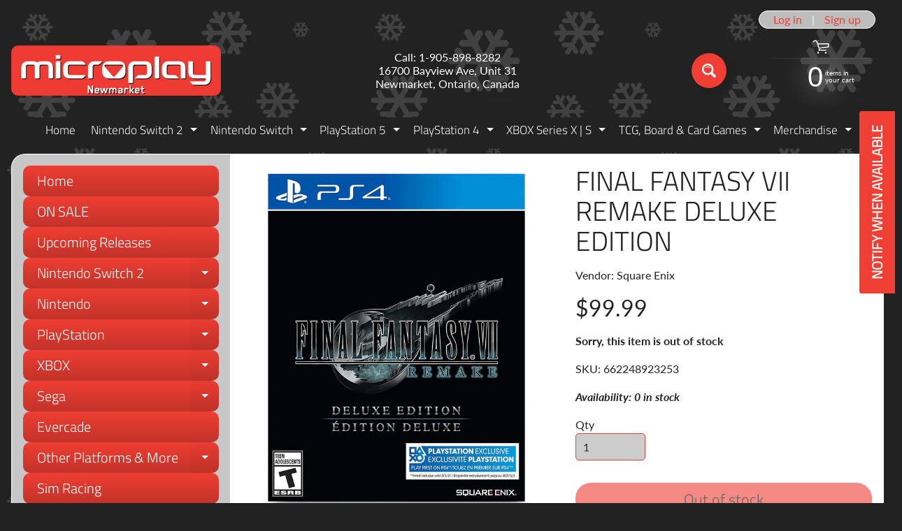

--- FILE ---
content_type: text/html; charset=utf-8
request_url: https://microplaynewmarket.com/products/final-fantasy-vii-remake-deluxe-edition
body_size: 36266
content:
<!doctype html>
<html class="no-js" lang="en">
<head>
<meta charset="utf-8" />
<meta http-equiv="X-UA-Compatible" content="IE=edge" />  
<meta name="viewport" content="width=device-width, initial-scale=1.0, height=device-height, minimum-scale=1.0, maximum-scale=1.0">
<link rel="preconnect" href="https://cdn.shopify.com" crossorigin>
<link rel="preconnect" href="https://fonts.shopifycdn.com" crossorigin>
<link rel="preconnect" href="https://monorail-edge.shopifysvc.com">

<script>document.documentElement.className = document.documentElement.className.replace('no-js', 'js');</script><link rel="preload" as="font" href="//microplaynewmarket.com/cdn/fonts/lato/lato_n4.c3b93d431f0091c8be23185e15c9d1fee1e971c5.woff2" type="font/woff2" crossorigin><link rel="preload" as="font" href="//microplaynewmarket.com/cdn/fonts/titillium_web/titilliumweb_n3.0263c394bd4bb7d8350c4dd9e6e8112e24fc38e2.woff2" type="font/woff2" crossorigin><link rel="preload" href="//microplaynewmarket.com/cdn/shop/t/23/assets/styles.css?v=132477977449674023481763565911" as="style">
<link rel="preload" href="//microplaynewmarket.com/cdn/shop/t/23/assets/theme.js?v=99741958991160012601763565900" as="script"><link rel="shortcut icon" href="//microplaynewmarket.com/cdn/shop/files/1_5848b9d6-da0b-4462-afa3-995dab7e88b3_32x32.jpg?v=1710183769" type="image/png"><link rel="apple-touch-icon" href="//microplaynewmarket.com/cdn/shop/files/3_9ae2e511-1ab0-4b05-b422-185dca14f22d_152x152.jpg?v=1710184539" type="image/png"><title>Final Fantasy VII Remake Deluxe Edition| Microplay Newmarket</title><meta name="description" content="The world has fallen under the control of the Shinra Electric Power Company, a shadowy corporation controlling the planet’s very life force as mako energy.  In the sprawling city of Midgar, an anti-Shinra organization calling themselves Avalanche have stepped up their resistance. Cloud Strife, a former member of Shinra" /><link rel="canonical" href="https://microplaynewmarket.com/products/final-fantasy-vii-remake-deluxe-edition" /> <!-- /snippets/social-meta-tags.liquid --><meta property="og:site_name" content="Microplay Newmarket">
<meta property="og:url" content="https://microplaynewmarket.com/products/final-fantasy-vii-remake-deluxe-edition">
<meta property="og:title" content="Final Fantasy VII Remake Deluxe Edition">
<meta property="og:type" content="product">
<meta property="og:description" content="The world has fallen under the control of the Shinra Electric Power Company, a shadowy corporation controlling the planet’s very life force as mako energy.  In the sprawling city of Midgar, an anti-Shinra organization calling themselves Avalanche have stepped up their resistance. Cloud Strife, a former member of Shinra"><meta property="og:price:amount" content="99.99">
<meta property="og:price:currency" content="CAD"><meta property="og:image" content="http://microplaynewmarket.com/cdn/shop/products/PS4b_1200x1200.jpg?v=1585766639"><meta property="og:image" content="http://microplaynewmarket.com/cdn/shop/products/81O0AHIQbZL._AC_SL1500_1200x1200.jpg?v=1585766639"><meta property="og:image" content="http://microplaynewmarket.com/cdn/shop/products/71PUKq634eL._AC_SL1500_15d25227-37e7-4b40-8e9d-c80abb156618_1200x1200.jpg?v=1585766639">
<meta property="og:image:secure_url" content="https://microplaynewmarket.com/cdn/shop/products/PS4b_1200x1200.jpg?v=1585766639"><meta property="og:image:secure_url" content="https://microplaynewmarket.com/cdn/shop/products/81O0AHIQbZL._AC_SL1500_1200x1200.jpg?v=1585766639"><meta property="og:image:secure_url" content="https://microplaynewmarket.com/cdn/shop/products/71PUKq634eL._AC_SL1500_15d25227-37e7-4b40-8e9d-c80abb156618_1200x1200.jpg?v=1585766639">
<meta name="twitter:card" content="summary_large_image">
<meta name="twitter:title" content="Final Fantasy VII Remake Deluxe Edition">
<meta name="twitter:description" content="The world has fallen under the control of the Shinra Electric Power Company, a shadowy corporation controlling the planet’s very life force as mako energy.  In the sprawling city of Midgar, an anti-Shinra organization calling themselves Avalanche have stepped up their resistance. Cloud Strife, a former member of Shinra">
<style>:root {--site_max_width:1280px; --site_min_width:300px; --font_size_base:100%;--font_stack_body:Lato,sans-serif;--font_style_body:normal;--font_weight_body:400;--font_stack_headings:"Titillium Web",sans-serif;--font_style_headings:normal;--font_weight_headings:300;--font_case_headings:uppercase;--font_color_headings:#222222;--font_h6_size:1rem;--font_h5_size:1rem;--font_h4_size:1.25rem;--font_h3_size:1.5625rem;--font_h2_size:1.953125rem;--font_h1_size:2.44140625rem;--body_text_color:#222222; --body_text_color_rgb:34, 34, 34; --body_bg_color:#222222; --link_color:#ef3e33; --link_active:#c23329;--content_borders:#ffffff;--content_borders_rgb:255, 255, 255;--logo_link_color:#ef3e33;--logo_link_hover:#ffffff; --minicart_text:#ffffff;--minicart_text_hover:#cccccc;--content_bg:#ffffff;--content_bg_rgb:255, 255, 255;--content_bg_opacity:1.0;--mobile_nav_bg:#ef3e33;--mobile_nav_text:#ffffff;--top_menu_bg:#222222;--top_menu_bg1:#222222;--top_menu_links:#f4f4f4;--top_menu_links_hover:#ef3e33;--top_menu_links_border:#222222;--top_menu_sub_bg:#222222;--top_menu_links_sub:#ffffff;--top_menu_links_sub_hover:#ef3e33;--slider_bg:#434343;--caption_bg:#000000;--caption_bg_rgb:0, 0, 0; --caption_text:#ffffff;--banner_text:#ffffff;--banner_bg1:#ef3e33;--banner_bg2:#c23329;  --sidebar_bg:#222222;--sidebar_bg_rgb:34, 34, 34;--sidebar_bg_opacity:0.25;--accordion_h3_text:#ffffff;--accordion_h3_text_active:#ffffff;--accordion_h3_bg:#ef3e33;--accordion_h3_bg1:#c23329;--accordion_h3_bg_hover:#c23329;--accordion_link_text:#ffffff;--accordion_link_text_hover:#ffffff;--accordion_link_bg:#ef3e33;--accordion_link_bg_hover:#c23329;--accordion_link_borders:#333333;--side_pop_bg:#ffffff;--side_pop_headings:#000000;--side_pop_links:#ef3e33;--side_pop_links_hover:#000000;--side_pop_borders:#444444;--side_news_bg:#ffffff;--side_news_headings:#222222;--side_news_text:#ef3e33;--side_social_bg:#222222;--side_social_headings:#dddddd;--side_latest_text:#aaaaaa;--thumb_bg:#ffffff;--thumb_caption_bg:#ffffff;--thumb_caption_bg1:#ffffff;--thumb_caption_bg_hover:#f4f4f4;--thumb_title:#000000;--thumb_price:#ef3e33;--thumb_sale_bg:#ef3e33;--thumb_sale_bg1:#c23329;--thumb_sale_text:#ffffff;--button_bg:#ef3e33;--button_bg1:#ef3e33;--button_text:#ffffff;--button_text_transform:none;    --button_weight:normal; --button_bg_active:#c23329; --button_hover_active:#ffffff; --button_sec_bg:#ef3e33; --button_sec_text:#000000; --button_sec_bg_hover:#c23329; --button_sec_text_hover:#ffffff; --input_bg:#cccccc; --input_text_color:#2d2d2d; --input_border_color:#ef3e33; --input_border_focus:#333333; --svg_select_icon:url(//microplaynewmarket.com/cdn/shop/t/23/assets/ico-select.svg?v=87180555479107210711763565911);--max_height_disclosure:300px; --min_height_disclosure:92px; --pag_color:#ef3e33; --pag_hover_text:#c23329; --pag_hover_bg:#ffffff;--pag_current_text:#ffffff;--pag_current_bg:#ef3e33;--pag_border:#ffffff;--acc_bg:#ffffff;--acc_bg_rgb:255, 255, 255;--acc_text:#222222;--acc_text_active:#ef3e33;--footer_text:#cccccc;--footer_links:#cccccc;--footer_links_hover:#ffffff;--customer_box_bg:#ffffff;--comments_bg:#ffffff;--comments_bg_rgb:255, 255, 255;--icon_fill_facebook:#3b5998;--icon_fill_twitter:#000000;--icon_fill_pinterest:#cb2027;--icon_fill_youtube:#CD201F;--icon_fill_vimeo:#1AB7EA;--icon_fill_snapchat:#FFFC00;--icon_fill_linkedin:#0077B5;--icon_fill_instagram:#E4405F;--icon_fill_tumblr:#36465D;--icon_fill_tiktok:#222222;--slide_arrow_color:#ffffff;--slide_arrow_bg_color:#ef3e33;--media_video_bg_color:#000000;--media_bg_color:#ffffff;--media_text_color:#555555;--media_border_color:rgba(85,85,85,0.08);--search_borders:#bdbdbd;--search_selected:#b3b3b3;--search_spinner:#f9f9f9;  --filter_bg_color:#cccccc;--filter_text_color:#2d2d2d; --filter_text_color_rgb:45, 45, 45;   }</style>
<link rel="stylesheet" href="//microplaynewmarket.com/cdn/shop/t/23/assets/styles.css?v=132477977449674023481763565911" type="text/css" media="all"><style>@font-face {  font-family: "Titillium Web";  font-weight: 300;  font-style: normal;  font-display: swap;  src: url("//microplaynewmarket.com/cdn/fonts/titillium_web/titilliumweb_n3.0263c394bd4bb7d8350c4dd9e6e8112e24fc38e2.woff2") format("woff2"),       url("//microplaynewmarket.com/cdn/fonts/titillium_web/titilliumweb_n3.dcd8f3bd6b10727ad7feeb89034f9ddd0acef44c.woff") format("woff");}@font-face {  font-family: Lato;  font-weight: 400;  font-style: normal;  font-display: swap;  src: url("//microplaynewmarket.com/cdn/fonts/lato/lato_n4.c3b93d431f0091c8be23185e15c9d1fee1e971c5.woff2") format("woff2"),       url("//microplaynewmarket.com/cdn/fonts/lato/lato_n4.d5c00c781efb195594fd2fd4ad04f7882949e327.woff") format("woff");}@font-face {  font-family: Lato;  font-weight: 700;  font-style: normal;  font-display: swap;  src: url("//microplaynewmarket.com/cdn/fonts/lato/lato_n7.900f219bc7337bc57a7a2151983f0a4a4d9d5dcf.woff2") format("woff2"),       url("//microplaynewmarket.com/cdn/fonts/lato/lato_n7.a55c60751adcc35be7c4f8a0313f9698598612ee.woff") format("woff");}@font-face {  font-family: Lato;  font-weight: 700;  font-style: normal;  font-display: swap;  src: url("//microplaynewmarket.com/cdn/fonts/lato/lato_n7.900f219bc7337bc57a7a2151983f0a4a4d9d5dcf.woff2") format("woff2"),       url("//microplaynewmarket.com/cdn/fonts/lato/lato_n7.a55c60751adcc35be7c4f8a0313f9698598612ee.woff") format("woff");}@font-face {  font-family: Lato;  font-weight: 400;  font-style: italic;  font-display: swap;  src: url("//microplaynewmarket.com/cdn/fonts/lato/lato_i4.09c847adc47c2fefc3368f2e241a3712168bc4b6.woff2") format("woff2"),       url("//microplaynewmarket.com/cdn/fonts/lato/lato_i4.3c7d9eb6c1b0a2bf62d892c3ee4582b016d0f30c.woff") format("woff");}@font-face {  font-family: Lato;  font-weight: 700;  font-style: italic;  font-display: swap;  src: url("//microplaynewmarket.com/cdn/fonts/lato/lato_i7.16ba75868b37083a879b8dd9f2be44e067dfbf92.woff2") format("woff2"),       url("//microplaynewmarket.com/cdn/fonts/lato/lato_i7.4c07c2b3b7e64ab516aa2f2081d2bb0366b9dce8.woff") format("woff");}</style>

<script>
  window.Sunrise = window.Sunrise || {};
  Sunrise.strings = {
    add_to_cart: "Add to Cart",
    sold_out: "Out of stock",
    unavailable: "Unavailable",
    sku: "SKU: ",
    preorder_msg: "Available for pre-order",
    product_availability: "Availability: ",
    product_in_stock: "in stock",
    money_format_json: "${{amount}}",
    money_format: "${{amount}}",
    money_with_currency_format_json: "${{amount}} CAD",
    money_with_currency_format: "${{amount}} CAD",
    shop_currency: "CAD",
    locale: "en",
    locale_json: "en",
    customer_accounts_enabled: true,
    customer_logged_in:false,
    addressError: "Error looking up that address",
    addressNoResults: "No results for that address",
    addressQueryLimit: "You have exceeded the Google API usage limit. Consider upgrading to a \u003ca href=\"https:\/\/developers.google.com\/maps\/premium\/usage-limits\"\u003ePremium Plan\u003c\/a\u003e.",
    authError: "There was a problem authenticating your Google Maps account.",
    loading: "Loading",
    one_result_found: "1 result found",
    number_of_results_found: "[results_count] results found",
    number_of_results: "[result_number] of [results_count]",
    agree_terms_popup_text: "You must agree with the terms and conditions of sale to check out",
    cart_low_stock_message: "Some quantities have been reduced to match the available stock",
    stock_reduced_message: "Sorry, available stock is",
    shipping_calc_submit: "Calculate shipping",
    shipping_calculating: "Calculating...",
    available_shipping_rates: "rates found for your address...",
    one_rate_available:"There is one shipping rate available for",
    do_not_ship:"We do not ship to this destination."
  };
  window.theme = {
    info: {
      name: "Sunrise",
      version: "13.01.01"
    },
      breakpoints: {
        medium: 750,
        large: 990,
        widescreen: 1400
      },
    settings: {
      predictiveSearchEnabled: true,
      predictiveSearchShowPrice: true,
      predictiveSearchShowVendor: true
    },
    stylesheet: "//microplaynewmarket.com/cdn/shop/t/23/assets/styles.css?v=132477977449674023481763565911"
  };
  window.routes = {
    rootUrl: "\/",
    rootUrlWithoutSlash: '',
    cartUrl: "\/cart",
    searchUrl: "\/search",
    productRecommendationsUrl: "\/recommendations\/products"
  };
</script><script src="//microplaynewmarket.com/cdn/shop/t/23/assets/theme.js?v=99741958991160012601763565900" defer="defer"></script>
  
<script>window.performance && window.performance.mark && window.performance.mark('shopify.content_for_header.start');</script><meta name="facebook-domain-verification" content="fhgqc4bvhdqey2y68mijywrd28panu">
<meta name="facebook-domain-verification" content="f4sqc1icbj2t1alz3edex1a90xv3ct">
<meta name="facebook-domain-verification" content="iilmw5hfesr7zor6uq5oeyqbf8wc19">
<meta name="google-site-verification" content="GaR1vU8vUgCr0vm1z_ckfNC6wDVe8pbnxTYvWWpD4dI">
<meta id="shopify-digital-wallet" name="shopify-digital-wallet" content="/33243988027/digital_wallets/dialog">
<meta name="shopify-checkout-api-token" content="7fee351e545c53a6678508d0fc53f82a">
<link rel="alternate" type="application/json+oembed" href="https://microplaynewmarket.com/products/final-fantasy-vii-remake-deluxe-edition.oembed">
<script async="async" src="/checkouts/internal/preloads.js?locale=en-CA"></script>
<script id="apple-pay-shop-capabilities" type="application/json">{"shopId":33243988027,"countryCode":"CA","currencyCode":"CAD","merchantCapabilities":["supports3DS"],"merchantId":"gid:\/\/shopify\/Shop\/33243988027","merchantName":"Microplay Newmarket","requiredBillingContactFields":["postalAddress","email","phone"],"requiredShippingContactFields":["postalAddress","email","phone"],"shippingType":"shipping","supportedNetworks":["visa","masterCard","amex","discover","interac","jcb"],"total":{"type":"pending","label":"Microplay Newmarket","amount":"1.00"},"shopifyPaymentsEnabled":true,"supportsSubscriptions":true}</script>
<script id="shopify-features" type="application/json">{"accessToken":"7fee351e545c53a6678508d0fc53f82a","betas":["rich-media-storefront-analytics"],"domain":"microplaynewmarket.com","predictiveSearch":true,"shopId":33243988027,"locale":"en"}</script>
<script>var Shopify = Shopify || {};
Shopify.shop = "mp734.myshopify.com";
Shopify.locale = "en";
Shopify.currency = {"active":"CAD","rate":"1.0"};
Shopify.country = "CA";
Shopify.theme = {"name":"Updated copy of Sept 2025","id":153176441073,"schema_name":"Sunrise","schema_version":"13.01.01","theme_store_id":57,"role":"main"};
Shopify.theme.handle = "null";
Shopify.theme.style = {"id":null,"handle":null};
Shopify.cdnHost = "microplaynewmarket.com/cdn";
Shopify.routes = Shopify.routes || {};
Shopify.routes.root = "/";</script>
<script type="module">!function(o){(o.Shopify=o.Shopify||{}).modules=!0}(window);</script>
<script>!function(o){function n(){var o=[];function n(){o.push(Array.prototype.slice.apply(arguments))}return n.q=o,n}var t=o.Shopify=o.Shopify||{};t.loadFeatures=n(),t.autoloadFeatures=n()}(window);</script>
<script id="shop-js-analytics" type="application/json">{"pageType":"product"}</script>
<script defer="defer" async type="module" src="//microplaynewmarket.com/cdn/shopifycloud/shop-js/modules/v2/client.init-shop-cart-sync_C5BV16lS.en.esm.js"></script>
<script defer="defer" async type="module" src="//microplaynewmarket.com/cdn/shopifycloud/shop-js/modules/v2/chunk.common_CygWptCX.esm.js"></script>
<script type="module">
  await import("//microplaynewmarket.com/cdn/shopifycloud/shop-js/modules/v2/client.init-shop-cart-sync_C5BV16lS.en.esm.js");
await import("//microplaynewmarket.com/cdn/shopifycloud/shop-js/modules/v2/chunk.common_CygWptCX.esm.js");

  window.Shopify.SignInWithShop?.initShopCartSync?.({"fedCMEnabled":true,"windoidEnabled":true});

</script>
<script>(function() {
  var isLoaded = false;
  function asyncLoad() {
    if (isLoaded) return;
    isLoaded = true;
    var urls = ["https:\/\/www.pxucdn.com\/apps\/uso.js?shop=mp734.myshopify.com","https:\/\/cdn.ordersify.com\/sdk\/v2\/ordersify-shopify.min.js?shop=mp734.myshopify.com"];
    for (var i = 0; i < urls.length; i++) {
      var s = document.createElement('script');
      s.type = 'text/javascript';
      s.async = true;
      s.src = urls[i];
      var x = document.getElementsByTagName('script')[0];
      x.parentNode.insertBefore(s, x);
    }
  };
  if(window.attachEvent) {
    window.attachEvent('onload', asyncLoad);
  } else {
    window.addEventListener('load', asyncLoad, false);
  }
})();</script>
<script id="__st">var __st={"a":33243988027,"offset":-18000,"reqid":"21e2ab03-0f6b-4f89-b81c-fb43f76b67a7-1768736948","pageurl":"microplaynewmarket.com\/products\/final-fantasy-vii-remake-deluxe-edition","u":"837f44559548","p":"product","rtyp":"product","rid":4735747620923};</script>
<script>window.ShopifyPaypalV4VisibilityTracking = true;</script>
<script id="captcha-bootstrap">!function(){'use strict';const t='contact',e='account',n='new_comment',o=[[t,t],['blogs',n],['comments',n],[t,'customer']],c=[[e,'customer_login'],[e,'guest_login'],[e,'recover_customer_password'],[e,'create_customer']],r=t=>t.map((([t,e])=>`form[action*='/${t}']:not([data-nocaptcha='true']) input[name='form_type'][value='${e}']`)).join(','),a=t=>()=>t?[...document.querySelectorAll(t)].map((t=>t.form)):[];function s(){const t=[...o],e=r(t);return a(e)}const i='password',u='form_key',d=['recaptcha-v3-token','g-recaptcha-response','h-captcha-response',i],f=()=>{try{return window.sessionStorage}catch{return}},m='__shopify_v',_=t=>t.elements[u];function p(t,e,n=!1){try{const o=window.sessionStorage,c=JSON.parse(o.getItem(e)),{data:r}=function(t){const{data:e,action:n}=t;return t[m]||n?{data:e,action:n}:{data:t,action:n}}(c);for(const[e,n]of Object.entries(r))t.elements[e]&&(t.elements[e].value=n);n&&o.removeItem(e)}catch(o){console.error('form repopulation failed',{error:o})}}const l='form_type',E='cptcha';function T(t){t.dataset[E]=!0}const w=window,h=w.document,L='Shopify',v='ce_forms',y='captcha';let A=!1;((t,e)=>{const n=(g='f06e6c50-85a8-45c8-87d0-21a2b65856fe',I='https://cdn.shopify.com/shopifycloud/storefront-forms-hcaptcha/ce_storefront_forms_captcha_hcaptcha.v1.5.2.iife.js',D={infoText:'Protected by hCaptcha',privacyText:'Privacy',termsText:'Terms'},(t,e,n)=>{const o=w[L][v],c=o.bindForm;if(c)return c(t,g,e,D).then(n);var r;o.q.push([[t,g,e,D],n]),r=I,A||(h.body.append(Object.assign(h.createElement('script'),{id:'captcha-provider',async:!0,src:r})),A=!0)});var g,I,D;w[L]=w[L]||{},w[L][v]=w[L][v]||{},w[L][v].q=[],w[L][y]=w[L][y]||{},w[L][y].protect=function(t,e){n(t,void 0,e),T(t)},Object.freeze(w[L][y]),function(t,e,n,w,h,L){const[v,y,A,g]=function(t,e,n){const i=e?o:[],u=t?c:[],d=[...i,...u],f=r(d),m=r(i),_=r(d.filter((([t,e])=>n.includes(e))));return[a(f),a(m),a(_),s()]}(w,h,L),I=t=>{const e=t.target;return e instanceof HTMLFormElement?e:e&&e.form},D=t=>v().includes(t);t.addEventListener('submit',(t=>{const e=I(t);if(!e)return;const n=D(e)&&!e.dataset.hcaptchaBound&&!e.dataset.recaptchaBound,o=_(e),c=g().includes(e)&&(!o||!o.value);(n||c)&&t.preventDefault(),c&&!n&&(function(t){try{if(!f())return;!function(t){const e=f();if(!e)return;const n=_(t);if(!n)return;const o=n.value;o&&e.removeItem(o)}(t);const e=Array.from(Array(32),(()=>Math.random().toString(36)[2])).join('');!function(t,e){_(t)||t.append(Object.assign(document.createElement('input'),{type:'hidden',name:u})),t.elements[u].value=e}(t,e),function(t,e){const n=f();if(!n)return;const o=[...t.querySelectorAll(`input[type='${i}']`)].map((({name:t})=>t)),c=[...d,...o],r={};for(const[a,s]of new FormData(t).entries())c.includes(a)||(r[a]=s);n.setItem(e,JSON.stringify({[m]:1,action:t.action,data:r}))}(t,e)}catch(e){console.error('failed to persist form',e)}}(e),e.submit())}));const S=(t,e)=>{t&&!t.dataset[E]&&(n(t,e.some((e=>e===t))),T(t))};for(const o of['focusin','change'])t.addEventListener(o,(t=>{const e=I(t);D(e)&&S(e,y())}));const B=e.get('form_key'),M=e.get(l),P=B&&M;t.addEventListener('DOMContentLoaded',(()=>{const t=y();if(P)for(const e of t)e.elements[l].value===M&&p(e,B);[...new Set([...A(),...v().filter((t=>'true'===t.dataset.shopifyCaptcha))])].forEach((e=>S(e,t)))}))}(h,new URLSearchParams(w.location.search),n,t,e,['guest_login'])})(!0,!0)}();</script>
<script integrity="sha256-4kQ18oKyAcykRKYeNunJcIwy7WH5gtpwJnB7kiuLZ1E=" data-source-attribution="shopify.loadfeatures" defer="defer" src="//microplaynewmarket.com/cdn/shopifycloud/storefront/assets/storefront/load_feature-a0a9edcb.js" crossorigin="anonymous"></script>
<script data-source-attribution="shopify.dynamic_checkout.dynamic.init">var Shopify=Shopify||{};Shopify.PaymentButton=Shopify.PaymentButton||{isStorefrontPortableWallets:!0,init:function(){window.Shopify.PaymentButton.init=function(){};var t=document.createElement("script");t.src="https://microplaynewmarket.com/cdn/shopifycloud/portable-wallets/latest/portable-wallets.en.js",t.type="module",document.head.appendChild(t)}};
</script>
<script data-source-attribution="shopify.dynamic_checkout.buyer_consent">
  function portableWalletsHideBuyerConsent(e){var t=document.getElementById("shopify-buyer-consent"),n=document.getElementById("shopify-subscription-policy-button");t&&n&&(t.classList.add("hidden"),t.setAttribute("aria-hidden","true"),n.removeEventListener("click",e))}function portableWalletsShowBuyerConsent(e){var t=document.getElementById("shopify-buyer-consent"),n=document.getElementById("shopify-subscription-policy-button");t&&n&&(t.classList.remove("hidden"),t.removeAttribute("aria-hidden"),n.addEventListener("click",e))}window.Shopify?.PaymentButton&&(window.Shopify.PaymentButton.hideBuyerConsent=portableWalletsHideBuyerConsent,window.Shopify.PaymentButton.showBuyerConsent=portableWalletsShowBuyerConsent);
</script>
<script>
  function portableWalletsCleanup(e){e&&e.src&&console.error("Failed to load portable wallets script "+e.src);var t=document.querySelectorAll("shopify-accelerated-checkout .shopify-payment-button__skeleton, shopify-accelerated-checkout-cart .wallet-cart-button__skeleton"),e=document.getElementById("shopify-buyer-consent");for(let e=0;e<t.length;e++)t[e].remove();e&&e.remove()}function portableWalletsNotLoadedAsModule(e){e instanceof ErrorEvent&&"string"==typeof e.message&&e.message.includes("import.meta")&&"string"==typeof e.filename&&e.filename.includes("portable-wallets")&&(window.removeEventListener("error",portableWalletsNotLoadedAsModule),window.Shopify.PaymentButton.failedToLoad=e,"loading"===document.readyState?document.addEventListener("DOMContentLoaded",window.Shopify.PaymentButton.init):window.Shopify.PaymentButton.init())}window.addEventListener("error",portableWalletsNotLoadedAsModule);
</script>

<script type="module" src="https://microplaynewmarket.com/cdn/shopifycloud/portable-wallets/latest/portable-wallets.en.js" onError="portableWalletsCleanup(this)" crossorigin="anonymous"></script>
<script nomodule>
  document.addEventListener("DOMContentLoaded", portableWalletsCleanup);
</script>

<link id="shopify-accelerated-checkout-styles" rel="stylesheet" media="screen" href="https://microplaynewmarket.com/cdn/shopifycloud/portable-wallets/latest/accelerated-checkout-backwards-compat.css" crossorigin="anonymous">
<style id="shopify-accelerated-checkout-cart">
        #shopify-buyer-consent {
  margin-top: 1em;
  display: inline-block;
  width: 100%;
}

#shopify-buyer-consent.hidden {
  display: none;
}

#shopify-subscription-policy-button {
  background: none;
  border: none;
  padding: 0;
  text-decoration: underline;
  font-size: inherit;
  cursor: pointer;
}

#shopify-subscription-policy-button::before {
  box-shadow: none;
}

      </style>
<script id="sections-script" data-sections="footer" defer="defer" src="//microplaynewmarket.com/cdn/shop/t/23/compiled_assets/scripts.js?52316"></script>
<script>window.performance && window.performance.mark && window.performance.mark('shopify.content_for_header.end');</script>
<!-- BEGIN app block: shopify://apps/uso-ultimate-special-offers/blocks/app-embed/27e7496f-1710-4d6e-8269-9d221925aac7 --><script data-cfasync="false" data-no-instant>
  window.jQuery ||
    document.write("<script src='https://ajax.googleapis.com/ajax/libs/jquery/2.2.4/jquery.min.js'>\x3C/script>");
</script>

<script type="text/javascript">
   
   window.saso = {
     shop_slug: "mp734",
     money_format: "${{amount}}",
     customer: null,
     cart: null,
     cart_path: "/cart",
     // Change to "EMBEDDED" to use the embedded cart discounts. Requires the theme to have
     // the saso-* elements installed.
     cartDiscountRenderMethod: "SECTION"
   }
   window.saso_extras = {}

   

   

   


   
   
     
     window.saso.product = {
       id: 4735747620923,
       price: 9999,
     };
     window.saso.product_collections = []
     
     window.saso.product_collections.push(180490108987)
     
     window.saso.product_collections.push(173841875003)
     
     window.saso.product_collections.push(172437405755)
     

     window.saso_extras.product = {"id":4735747620923,"title":"Final Fantasy VII Remake Deluxe Edition","handle":"final-fantasy-vii-remake-deluxe-edition","description":"\u003cp\u003eThe world has fallen under the control of the Shinra Electric Power Company, a shadowy corporation controlling the planet’s very life force as mako energy.\u003cbr\u003e \u003c\/p\u003e\n\u003cp\u003eIn the sprawling city of Midgar, an anti-Shinra organization calling themselves Avalanche have stepped up their resistance. Cloud Strife, a former member of Shinra’s elite SOLDIER unit now turned mercenary, lends his aid to the group, unaware of the epic consequences that await him.\u003cbr\u003e \u003c\/p\u003e\n\u003cp\u003eA spectacular re-imagining of one of the most visionary games ever, the first game in this project will be set in the eclectic city of Midgar and presents a fully standalone gaming experience.\u003c\/p\u003e","published_at":"2022-05-11T17:17:36-04:00","created_at":"2020-04-01T14:43:31-04:00","vendor":"Square Enix","type":"Games","tags":["New","PS4"],"price":9999,"price_min":9999,"price_max":9999,"available":false,"price_varies":false,"compare_at_price":null,"compare_at_price_min":0,"compare_at_price_max":0,"compare_at_price_varies":false,"variants":[{"id":33108243611707,"title":"Default Title","option1":"Default Title","option2":null,"option3":null,"sku":"662248923253","requires_shipping":true,"taxable":true,"featured_image":null,"available":false,"name":"Final Fantasy VII Remake Deluxe Edition","public_title":null,"options":["Default Title"],"price":9999,"weight":522,"compare_at_price":null,"inventory_management":"shopify","barcode":"662248923253","requires_selling_plan":false,"selling_plan_allocations":[]}],"images":["\/\/microplaynewmarket.com\/cdn\/shop\/products\/PS4b.jpg?v=1585766639","\/\/microplaynewmarket.com\/cdn\/shop\/products\/81O0AHIQbZL._AC_SL1500.jpg?v=1585766639","\/\/microplaynewmarket.com\/cdn\/shop\/products\/71PUKq634eL._AC_SL1500_15d25227-37e7-4b40-8e9d-c80abb156618.jpg?v=1585766639","\/\/microplaynewmarket.com\/cdn\/shop\/products\/71rQ-2KvTnL._AC_SL1500_8a01ecc9-2939-4b06-b8de-0799c02c398d.jpg?v=1585766639"],"featured_image":"\/\/microplaynewmarket.com\/cdn\/shop\/products\/PS4b.jpg?v=1585766639","options":["Title"],"media":[{"alt":null,"id":7571676594235,"position":1,"preview_image":{"aspect_ratio":0.807,"height":1500,"width":1211,"src":"\/\/microplaynewmarket.com\/cdn\/shop\/products\/PS4b.jpg?v=1585766639"},"aspect_ratio":0.807,"height":1500,"media_type":"image","src":"\/\/microplaynewmarket.com\/cdn\/shop\/products\/PS4b.jpg?v=1585766639","width":1211},{"alt":null,"id":7571673153595,"position":2,"preview_image":{"aspect_ratio":1.777,"height":844,"width":1500,"src":"\/\/microplaynewmarket.com\/cdn\/shop\/products\/81O0AHIQbZL._AC_SL1500.jpg?v=1585766639"},"aspect_ratio":1.777,"height":844,"media_type":"image","src":"\/\/microplaynewmarket.com\/cdn\/shop\/products\/81O0AHIQbZL._AC_SL1500.jpg?v=1585766639","width":1500},{"alt":null,"id":7571666829371,"position":3,"preview_image":{"aspect_ratio":1.777,"height":844,"width":1500,"src":"\/\/microplaynewmarket.com\/cdn\/shop\/products\/71PUKq634eL._AC_SL1500_15d25227-37e7-4b40-8e9d-c80abb156618.jpg?v=1585766639"},"aspect_ratio":1.777,"height":844,"media_type":"image","src":"\/\/microplaynewmarket.com\/cdn\/shop\/products\/71PUKq634eL._AC_SL1500_15d25227-37e7-4b40-8e9d-c80abb156618.jpg?v=1585766639","width":1500},{"alt":null,"id":7571666894907,"position":4,"preview_image":{"aspect_ratio":1.777,"height":844,"width":1500,"src":"\/\/microplaynewmarket.com\/cdn\/shop\/products\/71rQ-2KvTnL._AC_SL1500_8a01ecc9-2939-4b06-b8de-0799c02c398d.jpg?v=1585766639"},"aspect_ratio":1.777,"height":844,"media_type":"image","src":"\/\/microplaynewmarket.com\/cdn\/shop\/products\/71rQ-2KvTnL._AC_SL1500_8a01ecc9-2939-4b06-b8de-0799c02c398d.jpg?v=1585766639","width":1500}],"requires_selling_plan":false,"selling_plan_groups":[],"content":"\u003cp\u003eThe world has fallen under the control of the Shinra Electric Power Company, a shadowy corporation controlling the planet’s very life force as mako energy.\u003cbr\u003e \u003c\/p\u003e\n\u003cp\u003eIn the sprawling city of Midgar, an anti-Shinra organization calling themselves Avalanche have stepped up their resistance. Cloud Strife, a former member of Shinra’s elite SOLDIER unit now turned mercenary, lends his aid to the group, unaware of the epic consequences that await him.\u003cbr\u003e \u003c\/p\u003e\n\u003cp\u003eA spectacular re-imagining of one of the most visionary games ever, the first game in this project will be set in the eclectic city of Midgar and presents a fully standalone gaming experience.\u003c\/p\u003e"};
   
   

   

   
    window.saso.cart = {"note":null,"attributes":{},"original_total_price":0,"total_price":0,"total_discount":0,"total_weight":0.0,"item_count":0,"items":[],"requires_shipping":false,"currency":"CAD","items_subtotal_price":0,"cart_level_discount_applications":[],"checkout_charge_amount":0}
     delete window.saso.cart.note
     window.saso.cart_collections = {}
     
  if (typeof window.saso.cart.items == "object") {
     	for (var i=0; i<window.saso.cart.items.length; i++) {
         	["sku", "grams", "vendor", "url", "image", "handle", "requires_shipping", "product_type", "product_description"].map(function(a) {
           		delete window.saso.cart.items[i][a]
         	})
     	}
     }
   

   window.saso.page_type = "product"
   if (typeof window.location == "object" && typeof window.location.pathname == "string") {
     if (window.location.pathname.indexOf('/checkouts/') > -1) {
       window.saso.page_type = "checkout"
     }
   }
</script>

<link href="//cdn.shopify.com/extensions/0199f3c7-d5e3-7d5c-86c6-dcbf546539b3/ultimate-special-offers-18/assets/popup.css" rel="stylesheet" type="text/css" media="all" />
<link href="//cdn.shopify.com/extensions/0199f3c7-d5e3-7d5c-86c6-dcbf546539b3/ultimate-special-offers-18/assets/special-offers.scss.css" rel="stylesheet" type="text/css" media="all" />


  <!-- BEGIN app snippet: special-offers-templates -->

<script id="saso-volume-discount-tiers" type="text/x-handlebars-template" data-no-instant>
<div class="saso-volume-discount-tiers">
    <h4>{{{product_message}}}</h4>

	<table class="saso-table">
    	<thead>
			<tr>
            	<th>Minimum Qty</th>
                <th>{{# if price_type_flat}}Price per item{{/if}}{{# if price_type_percent}}Discount{{/if}}</th>
            	<!--<th>&nbsp;</th>-->
  			</tr>
        </thead>

        <tbody>
        {{#tiers}}
    	<tr>
        	<td>{{{quantity}}}+</td>
        	<td>{{{price.title}}}<!-- {{{price_flat.title}}} --></td>
            <!-- <td><a href="#" class="saso-add-to-cart" data-quantity="{{{quantity}}}">Add to Cart</a></td> -->
  		</tr>
    	{{/tiers}}
        </tbody>
    </table>
</div>
</script>

<script id="saso-cross-sell-popup" type="text/x-handlebars-template" data-no-instant>
<div class="saso-cross-sell-popup {{#if products.length}}{{else}}saso-cross-sell-popup0{{/if}}">
    <span class="saso-message">{{{notifications_message}}}</span>
    <br>

	<div class="saso-products-container">
	<table><tr>
    {{#products}}
    <td class="saso-product-container" data-product-id="{{id}}" data-variant-id="{{variants.0.id}}">
        <div class="saso-image"><a href="/products/{{handle}}" class="saso-crosssell-nav" data-product-id="{{id}}"><img src="{{image.src}}" /></a></div>
        <div class="saso-title">{{{title}}}</div>
        <div class="saso-variants-container" style="{{{variants_style}}}">{{{variants_select}}}</div>
        <span class="saso-price">{{{variants.0.price}}}</span>
        <span class="saso-was-price">{{{variants.0.compare_at_price}}}</span>
        <br>
        <button type="button" class="saso-add-to-cart saso-crosssell-nav" data-product-id="{{{id}}}" data-variant-id="{{{variants.0.id}}}">Add to Cart</button>
    </td>
    {{/products}}
    </tr></table>
    </div>

    {{# if click_here}}<a href="{{{click_here}}}" class="saso-click-here"><button type="button" class="saso-click-here">Click here to browse all choices</button></a>{{/if}}

    <div class="saso-hide-when-embedded">
      <p><a href="#" class="saso-close">No thanks</a></p>
    </div>
  </div>
</script>


<script id="saso-bundle-popup" type="text/x-handlebars-template" data-no-instant>
<div class="saso-cross-sell-popup saso-bundle-popup new-saso">
    <div class="saso-default-message">
      <svg idth="33" height="33" style="min-width:33px;" viewBox="0 0 33 33" fill="none" xmlns="http://www.w3.org/2000/svg">
        <path class="saso-bundle-discount-icon" fill-rule="evenodd" clip-rule="evenodd" d="M25.0324 2.66308C26.5842 1.11231 29.2843 1.11231 30.8361 2.66308L30.8051 2.65274C32.3983 4.25521 32.3983 6.85017 30.8051 8.45264L28.405 10.8512L29.4499 15.3691C29.6568 16.2375 29.3981 17.1266 28.7671 17.7573L14.9146 31.6005C14.3352 32.1795 13.5593 32.5 12.742 32.5C11.9247 32.5 11.1488 32.1795 10.5695 31.6005L1.90005 22.9369C1.32071 22.3579 1 21.5825 1 20.7658C1 19.9491 1.32071 19.1737 1.90005 18.5947L15.7525 4.75146C16.3836 4.12081 17.2733 3.87269 18.1423 4.06912L22.6012 5.09263L25.0324 2.66308ZM12.0385 30.1532C12.4213 30.5357 13.0834 30.5357 13.4662 30.1532L13.4766 30.1635L14.1904 29.4501L4.08293 19.3494L3.3691 20.0628C3.17253 20.2489 3.06908 20.5073 3.06908 20.7761C3.06908 21.0449 3.18288 21.3034 3.3691 21.4895L12.0385 30.1532ZM15.6387 27.9821L27.3187 16.3099V16.2996C27.4429 16.1755 27.4946 15.9997 27.4532 15.8343L25.6945 8.20452C25.6531 8.01843 25.5083 7.87369 25.322 7.83233L23.2633 7.35676L22.1667 8.45264C21.7839 8.83517 21.5667 9.34175 21.5667 9.88969C21.5667 10.4376 21.7839 10.9442 22.1667 11.3267L22.8909 12.0504C23.2943 12.4536 23.2943 13.105 22.8909 13.5082C22.684 13.7046 22.4253 13.808 22.1564 13.808C21.8874 13.808 21.6287 13.7149 21.4218 13.5082L20.6977 12.7845C19.9217 12.0091 19.4976 10.9856 19.4976 9.88969C19.4976 8.79381 19.9217 7.7703 20.6977 6.99491L20.8839 6.80882L17.6871 6.07479C17.6458 6.06445 17.6147 6.06445 17.5733 6.06445C17.4388 6.06445 17.3147 6.11614 17.2216 6.20919L5.54163 17.8814L15.6387 27.9821ZM27.8774 8.494L29.3671 7.00525C30.1637 6.20919 30.1637 4.92721 29.3671 4.13115C28.6015 3.3661 27.2566 3.3661 26.4911 4.13115L24.9806 5.64057L25.7772 5.82666C26.729 6.04377 27.4842 6.79848 27.7015 7.74962L27.8774 8.494ZM17.4481 15.3693C17.655 15.576 17.9136 15.6691 18.1826 15.6691C18.4516 15.6691 18.7102 15.5657 18.9171 15.3693C19.3206 14.9661 19.3206 14.3147 18.9171 13.9115L16.0307 11.0168C15.6273 10.6136 14.9755 10.6136 14.572 11.0168C14.1686 11.42 14.1686 12.0713 14.572 12.4745L17.4584 15.3693H17.4481ZM11.6659 13.9005C12.0694 13.4973 12.7211 13.4973 13.1246 13.9005H13.1349L19.6422 20.4035C20.0457 20.8067 20.0457 21.458 19.6422 21.8612C19.4353 22.0576 19.1766 22.161 18.9077 22.161C18.6387 22.161 18.3801 22.068 18.1731 21.8612L11.6659 15.3583C11.2624 14.9551 11.2624 14.3037 11.6659 13.9005ZM8.7678 16.7956C9.17127 16.3924 9.82303 16.3924 10.2265 16.7956H10.2368L16.7441 23.2985C17.1476 23.7017 17.1476 24.353 16.7441 24.7562C16.5372 24.9526 16.2786 25.056 16.0096 25.056C15.7406 25.056 15.482 24.963 15.2751 24.7562L8.7678 18.2533C8.36433 17.8501 8.36433 17.1988 8.7678 16.7956Z" fill="black" stroke="black"/>
      </svg>
      <div> {{{notifications_message}}}</div>
    </div>

	<div class="saso-products-container">
      {{#products}}

      <div class="saso-product-container" data-product-id="{{id}}" data-variant-id="{{variants.0.id}}" data-quantity="{{quantity}}">
          <div class="saso-image">
          	<a href="/products/{{handle}}" target="_blank" class="saso-crosssell-nav" data-product-id="{{id}}"><img src="{{image.src}}" /></a>
  		  </div>
          <div class="saso-product-info">
          	<div class="saso-title">
              <div class="saso-quantity-container">
          	    {{{quantityx}}}
      		    </div> {{{title}}}
            </div>
            <span class="saso-price">{{{variants.0.price}}}</span>
          	<div class="saso-variants-container" style="{{{variants_style}}}">{{{variants_select}}}</div>
           </div>
      </div>
      {{/products}}
      <div class="saso-bundle-row">
        <div class="saso-bundle-footer-title">BUNDLE PRICE</div>
        <div class="saso-flex">
          <span class="saso-after-price">${{{discounted_bundle_price}}}</span>
          <span class="saso-line-through saso-before-price">${{{total_bundle_price}}}</span>
        </div>
      </div>
  </div>
  <div class="saso-action-container">
    <button type="button" class="saso-add-to-cart saso-bundle-add-to-cart">Add Entire Bundle to Cart</button>
    <div class="saso-bundle-success">{{{message_after}}}</div>
  </div>
</script>




<script id="saso-use-discount-code-cart" type="text/x-handlebars-template" data-no-instant>
<div class="saso-use-discount-code-cart-container">
	<input type="text" class="saso-use-discount-code-cart-code" placeholder="Discount code">
	<button type="button" class="saso-use-discount-code-cart-apply btn btn--secondary button">Apply</button>
</div>
</script>

<script id="saso-use-discount-instead" type="text/x-handlebars-template" data-no-instant>
<div class="saso-use-discount-instead-container">
    <label style="font-weight: normal; cursor: pointer;"><input type="checkbox" id="saso-use-discount-code-instead-check"> I will be using a coupon instead</label>
</div>
</script>




<!-- END app snippet -->



  <script data-cfasync="false">
    jQuery(function () {
      jQuery(document).on(
        'click',
        "input[name='checkout']:not(.saso-ignore), input[value='Checkout']:not(.saso-ignore), button[name='checkout']:not(.saso-ignore), [href$='checkout']:not(.saso-ignore), button[value='Checkout']:not(.saso-ignore), input[name='goto_pp'], button[name='goto_pp'], input[name='goto_gc'], button[name='goto_gc']",
        function (e) {
          e.preventDefault();

          if (typeof sasoCheckout != 'function') {
            window.location = '/checkout';
          }

          jQuery.ajax({
            cache: false,
            contentType: 'application/json; charset=utf-8',
            dataType: 'json',
            type: 'GET',
            url: '/cart.js',
            success: function (res) {
              window.saso.cart = res;
              sasoCheckout();
            }
          });
        }
      );
    });
  </script>





<!-- END app block --><script src="https://cdn.shopify.com/extensions/0d820108-3ce0-4af0-b465-53058c9cd8a9/ordersify-restocked-alerts-13/assets/ordersify.min.js" type="text/javascript" defer="defer"></script>
<link href="https://cdn.shopify.com/extensions/0d820108-3ce0-4af0-b465-53058c9cd8a9/ordersify-restocked-alerts-13/assets/ordersify.min.css" rel="stylesheet" type="text/css" media="all">
<script src="https://cdn.shopify.com/extensions/7d130b81-2445-42f2-b4a4-905651358e17/wod-preorder-now-28/assets/preorder-now-source.js" type="text/javascript" defer="defer"></script>
<link href="https://cdn.shopify.com/extensions/7d130b81-2445-42f2-b4a4-905651358e17/wod-preorder-now-28/assets/preorder-now-source.css" rel="stylesheet" type="text/css" media="all">
<script src="https://cdn.shopify.com/extensions/cfc76123-b24f-4e9a-a1dc-585518796af7/forms-2294/assets/shopify-forms-loader.js" type="text/javascript" defer="defer"></script>
<link href="https://monorail-edge.shopifysvc.com" rel="dns-prefetch">
<script>(function(){if ("sendBeacon" in navigator && "performance" in window) {try {var session_token_from_headers = performance.getEntriesByType('navigation')[0].serverTiming.find(x => x.name == '_s').description;} catch {var session_token_from_headers = undefined;}var session_cookie_matches = document.cookie.match(/_shopify_s=([^;]*)/);var session_token_from_cookie = session_cookie_matches && session_cookie_matches.length === 2 ? session_cookie_matches[1] : "";var session_token = session_token_from_headers || session_token_from_cookie || "";function handle_abandonment_event(e) {var entries = performance.getEntries().filter(function(entry) {return /monorail-edge.shopifysvc.com/.test(entry.name);});if (!window.abandonment_tracked && entries.length === 0) {window.abandonment_tracked = true;var currentMs = Date.now();var navigation_start = performance.timing.navigationStart;var payload = {shop_id: 33243988027,url: window.location.href,navigation_start,duration: currentMs - navigation_start,session_token,page_type: "product"};window.navigator.sendBeacon("https://monorail-edge.shopifysvc.com/v1/produce", JSON.stringify({schema_id: "online_store_buyer_site_abandonment/1.1",payload: payload,metadata: {event_created_at_ms: currentMs,event_sent_at_ms: currentMs}}));}}window.addEventListener('pagehide', handle_abandonment_event);}}());</script>
<script id="web-pixels-manager-setup">(function e(e,d,r,n,o){if(void 0===o&&(o={}),!Boolean(null===(a=null===(i=window.Shopify)||void 0===i?void 0:i.analytics)||void 0===a?void 0:a.replayQueue)){var i,a;window.Shopify=window.Shopify||{};var t=window.Shopify;t.analytics=t.analytics||{};var s=t.analytics;s.replayQueue=[],s.publish=function(e,d,r){return s.replayQueue.push([e,d,r]),!0};try{self.performance.mark("wpm:start")}catch(e){}var l=function(){var e={modern:/Edge?\/(1{2}[4-9]|1[2-9]\d|[2-9]\d{2}|\d{4,})\.\d+(\.\d+|)|Firefox\/(1{2}[4-9]|1[2-9]\d|[2-9]\d{2}|\d{4,})\.\d+(\.\d+|)|Chrom(ium|e)\/(9{2}|\d{3,})\.\d+(\.\d+|)|(Maci|X1{2}).+ Version\/(15\.\d+|(1[6-9]|[2-9]\d|\d{3,})\.\d+)([,.]\d+|)( \(\w+\)|)( Mobile\/\w+|) Safari\/|Chrome.+OPR\/(9{2}|\d{3,})\.\d+\.\d+|(CPU[ +]OS|iPhone[ +]OS|CPU[ +]iPhone|CPU IPhone OS|CPU iPad OS)[ +]+(15[._]\d+|(1[6-9]|[2-9]\d|\d{3,})[._]\d+)([._]\d+|)|Android:?[ /-](13[3-9]|1[4-9]\d|[2-9]\d{2}|\d{4,})(\.\d+|)(\.\d+|)|Android.+Firefox\/(13[5-9]|1[4-9]\d|[2-9]\d{2}|\d{4,})\.\d+(\.\d+|)|Android.+Chrom(ium|e)\/(13[3-9]|1[4-9]\d|[2-9]\d{2}|\d{4,})\.\d+(\.\d+|)|SamsungBrowser\/([2-9]\d|\d{3,})\.\d+/,legacy:/Edge?\/(1[6-9]|[2-9]\d|\d{3,})\.\d+(\.\d+|)|Firefox\/(5[4-9]|[6-9]\d|\d{3,})\.\d+(\.\d+|)|Chrom(ium|e)\/(5[1-9]|[6-9]\d|\d{3,})\.\d+(\.\d+|)([\d.]+$|.*Safari\/(?![\d.]+ Edge\/[\d.]+$))|(Maci|X1{2}).+ Version\/(10\.\d+|(1[1-9]|[2-9]\d|\d{3,})\.\d+)([,.]\d+|)( \(\w+\)|)( Mobile\/\w+|) Safari\/|Chrome.+OPR\/(3[89]|[4-9]\d|\d{3,})\.\d+\.\d+|(CPU[ +]OS|iPhone[ +]OS|CPU[ +]iPhone|CPU IPhone OS|CPU iPad OS)[ +]+(10[._]\d+|(1[1-9]|[2-9]\d|\d{3,})[._]\d+)([._]\d+|)|Android:?[ /-](13[3-9]|1[4-9]\d|[2-9]\d{2}|\d{4,})(\.\d+|)(\.\d+|)|Mobile Safari.+OPR\/([89]\d|\d{3,})\.\d+\.\d+|Android.+Firefox\/(13[5-9]|1[4-9]\d|[2-9]\d{2}|\d{4,})\.\d+(\.\d+|)|Android.+Chrom(ium|e)\/(13[3-9]|1[4-9]\d|[2-9]\d{2}|\d{4,})\.\d+(\.\d+|)|Android.+(UC? ?Browser|UCWEB|U3)[ /]?(15\.([5-9]|\d{2,})|(1[6-9]|[2-9]\d|\d{3,})\.\d+)\.\d+|SamsungBrowser\/(5\.\d+|([6-9]|\d{2,})\.\d+)|Android.+MQ{2}Browser\/(14(\.(9|\d{2,})|)|(1[5-9]|[2-9]\d|\d{3,})(\.\d+|))(\.\d+|)|K[Aa][Ii]OS\/(3\.\d+|([4-9]|\d{2,})\.\d+)(\.\d+|)/},d=e.modern,r=e.legacy,n=navigator.userAgent;return n.match(d)?"modern":n.match(r)?"legacy":"unknown"}(),u="modern"===l?"modern":"legacy",c=(null!=n?n:{modern:"",legacy:""})[u],f=function(e){return[e.baseUrl,"/wpm","/b",e.hashVersion,"modern"===e.buildTarget?"m":"l",".js"].join("")}({baseUrl:d,hashVersion:r,buildTarget:u}),m=function(e){var d=e.version,r=e.bundleTarget,n=e.surface,o=e.pageUrl,i=e.monorailEndpoint;return{emit:function(e){var a=e.status,t=e.errorMsg,s=(new Date).getTime(),l=JSON.stringify({metadata:{event_sent_at_ms:s},events:[{schema_id:"web_pixels_manager_load/3.1",payload:{version:d,bundle_target:r,page_url:o,status:a,surface:n,error_msg:t},metadata:{event_created_at_ms:s}}]});if(!i)return console&&console.warn&&console.warn("[Web Pixels Manager] No Monorail endpoint provided, skipping logging."),!1;try{return self.navigator.sendBeacon.bind(self.navigator)(i,l)}catch(e){}var u=new XMLHttpRequest;try{return u.open("POST",i,!0),u.setRequestHeader("Content-Type","text/plain"),u.send(l),!0}catch(e){return console&&console.warn&&console.warn("[Web Pixels Manager] Got an unhandled error while logging to Monorail."),!1}}}}({version:r,bundleTarget:l,surface:e.surface,pageUrl:self.location.href,monorailEndpoint:e.monorailEndpoint});try{o.browserTarget=l,function(e){var d=e.src,r=e.async,n=void 0===r||r,o=e.onload,i=e.onerror,a=e.sri,t=e.scriptDataAttributes,s=void 0===t?{}:t,l=document.createElement("script"),u=document.querySelector("head"),c=document.querySelector("body");if(l.async=n,l.src=d,a&&(l.integrity=a,l.crossOrigin="anonymous"),s)for(var f in s)if(Object.prototype.hasOwnProperty.call(s,f))try{l.dataset[f]=s[f]}catch(e){}if(o&&l.addEventListener("load",o),i&&l.addEventListener("error",i),u)u.appendChild(l);else{if(!c)throw new Error("Did not find a head or body element to append the script");c.appendChild(l)}}({src:f,async:!0,onload:function(){if(!function(){var e,d;return Boolean(null===(d=null===(e=window.Shopify)||void 0===e?void 0:e.analytics)||void 0===d?void 0:d.initialized)}()){var d=window.webPixelsManager.init(e)||void 0;if(d){var r=window.Shopify.analytics;r.replayQueue.forEach((function(e){var r=e[0],n=e[1],o=e[2];d.publishCustomEvent(r,n,o)})),r.replayQueue=[],r.publish=d.publishCustomEvent,r.visitor=d.visitor,r.initialized=!0}}},onerror:function(){return m.emit({status:"failed",errorMsg:"".concat(f," has failed to load")})},sri:function(e){var d=/^sha384-[A-Za-z0-9+/=]+$/;return"string"==typeof e&&d.test(e)}(c)?c:"",scriptDataAttributes:o}),m.emit({status:"loading"})}catch(e){m.emit({status:"failed",errorMsg:(null==e?void 0:e.message)||"Unknown error"})}}})({shopId: 33243988027,storefrontBaseUrl: "https://microplaynewmarket.com",extensionsBaseUrl: "https://extensions.shopifycdn.com/cdn/shopifycloud/web-pixels-manager",monorailEndpoint: "https://monorail-edge.shopifysvc.com/unstable/produce_batch",surface: "storefront-renderer",enabledBetaFlags: ["2dca8a86"],webPixelsConfigList: [{"id":"498041073","configuration":"{\"config\":\"{\\\"pixel_id\\\":\\\"GT-TBZ3S67\\\",\\\"target_country\\\":\\\"CA\\\",\\\"gtag_events\\\":[{\\\"type\\\":\\\"purchase\\\",\\\"action_label\\\":\\\"MC-9HCB2ZDY61\\\"},{\\\"type\\\":\\\"page_view\\\",\\\"action_label\\\":\\\"MC-9HCB2ZDY61\\\"},{\\\"type\\\":\\\"view_item\\\",\\\"action_label\\\":\\\"MC-9HCB2ZDY61\\\"}],\\\"enable_monitoring_mode\\\":false}\"}","eventPayloadVersion":"v1","runtimeContext":"OPEN","scriptVersion":"b2a88bafab3e21179ed38636efcd8a93","type":"APP","apiClientId":1780363,"privacyPurposes":[],"dataSharingAdjustments":{"protectedCustomerApprovalScopes":["read_customer_address","read_customer_email","read_customer_name","read_customer_personal_data","read_customer_phone"]}},{"id":"116424945","configuration":"{\"pixel_id\":\"594190044783009\",\"pixel_type\":\"facebook_pixel\",\"metaapp_system_user_token\":\"-\"}","eventPayloadVersion":"v1","runtimeContext":"OPEN","scriptVersion":"ca16bc87fe92b6042fbaa3acc2fbdaa6","type":"APP","apiClientId":2329312,"privacyPurposes":["ANALYTICS","MARKETING","SALE_OF_DATA"],"dataSharingAdjustments":{"protectedCustomerApprovalScopes":["read_customer_address","read_customer_email","read_customer_name","read_customer_personal_data","read_customer_phone"]}},{"id":"shopify-app-pixel","configuration":"{}","eventPayloadVersion":"v1","runtimeContext":"STRICT","scriptVersion":"0450","apiClientId":"shopify-pixel","type":"APP","privacyPurposes":["ANALYTICS","MARKETING"]},{"id":"shopify-custom-pixel","eventPayloadVersion":"v1","runtimeContext":"LAX","scriptVersion":"0450","apiClientId":"shopify-pixel","type":"CUSTOM","privacyPurposes":["ANALYTICS","MARKETING"]}],isMerchantRequest: false,initData: {"shop":{"name":"Microplay Newmarket","paymentSettings":{"currencyCode":"CAD"},"myshopifyDomain":"mp734.myshopify.com","countryCode":"CA","storefrontUrl":"https:\/\/microplaynewmarket.com"},"customer":null,"cart":null,"checkout":null,"productVariants":[{"price":{"amount":99.99,"currencyCode":"CAD"},"product":{"title":"Final Fantasy VII Remake Deluxe Edition","vendor":"Square Enix","id":"4735747620923","untranslatedTitle":"Final Fantasy VII Remake Deluxe Edition","url":"\/products\/final-fantasy-vii-remake-deluxe-edition","type":"Games"},"id":"33108243611707","image":{"src":"\/\/microplaynewmarket.com\/cdn\/shop\/products\/PS4b.jpg?v=1585766639"},"sku":"662248923253","title":"Default Title","untranslatedTitle":"Default Title"}],"purchasingCompany":null},},"https://microplaynewmarket.com/cdn","fcfee988w5aeb613cpc8e4bc33m6693e112",{"modern":"","legacy":""},{"shopId":"33243988027","storefrontBaseUrl":"https:\/\/microplaynewmarket.com","extensionBaseUrl":"https:\/\/extensions.shopifycdn.com\/cdn\/shopifycloud\/web-pixels-manager","surface":"storefront-renderer","enabledBetaFlags":"[\"2dca8a86\"]","isMerchantRequest":"false","hashVersion":"fcfee988w5aeb613cpc8e4bc33m6693e112","publish":"custom","events":"[[\"page_viewed\",{}],[\"product_viewed\",{\"productVariant\":{\"price\":{\"amount\":99.99,\"currencyCode\":\"CAD\"},\"product\":{\"title\":\"Final Fantasy VII Remake Deluxe Edition\",\"vendor\":\"Square Enix\",\"id\":\"4735747620923\",\"untranslatedTitle\":\"Final Fantasy VII Remake Deluxe Edition\",\"url\":\"\/products\/final-fantasy-vii-remake-deluxe-edition\",\"type\":\"Games\"},\"id\":\"33108243611707\",\"image\":{\"src\":\"\/\/microplaynewmarket.com\/cdn\/shop\/products\/PS4b.jpg?v=1585766639\"},\"sku\":\"662248923253\",\"title\":\"Default Title\",\"untranslatedTitle\":\"Default Title\"}}]]"});</script><script>
  window.ShopifyAnalytics = window.ShopifyAnalytics || {};
  window.ShopifyAnalytics.meta = window.ShopifyAnalytics.meta || {};
  window.ShopifyAnalytics.meta.currency = 'CAD';
  var meta = {"product":{"id":4735747620923,"gid":"gid:\/\/shopify\/Product\/4735747620923","vendor":"Square Enix","type":"Games","handle":"final-fantasy-vii-remake-deluxe-edition","variants":[{"id":33108243611707,"price":9999,"name":"Final Fantasy VII Remake Deluxe Edition","public_title":null,"sku":"662248923253"}],"remote":false},"page":{"pageType":"product","resourceType":"product","resourceId":4735747620923,"requestId":"21e2ab03-0f6b-4f89-b81c-fb43f76b67a7-1768736948"}};
  for (var attr in meta) {
    window.ShopifyAnalytics.meta[attr] = meta[attr];
  }
</script>
<script class="analytics">
  (function () {
    var customDocumentWrite = function(content) {
      var jquery = null;

      if (window.jQuery) {
        jquery = window.jQuery;
      } else if (window.Checkout && window.Checkout.$) {
        jquery = window.Checkout.$;
      }

      if (jquery) {
        jquery('body').append(content);
      }
    };

    var hasLoggedConversion = function(token) {
      if (token) {
        return document.cookie.indexOf('loggedConversion=' + token) !== -1;
      }
      return false;
    }

    var setCookieIfConversion = function(token) {
      if (token) {
        var twoMonthsFromNow = new Date(Date.now());
        twoMonthsFromNow.setMonth(twoMonthsFromNow.getMonth() + 2);

        document.cookie = 'loggedConversion=' + token + '; expires=' + twoMonthsFromNow;
      }
    }

    var trekkie = window.ShopifyAnalytics.lib = window.trekkie = window.trekkie || [];
    if (trekkie.integrations) {
      return;
    }
    trekkie.methods = [
      'identify',
      'page',
      'ready',
      'track',
      'trackForm',
      'trackLink'
    ];
    trekkie.factory = function(method) {
      return function() {
        var args = Array.prototype.slice.call(arguments);
        args.unshift(method);
        trekkie.push(args);
        return trekkie;
      };
    };
    for (var i = 0; i < trekkie.methods.length; i++) {
      var key = trekkie.methods[i];
      trekkie[key] = trekkie.factory(key);
    }
    trekkie.load = function(config) {
      trekkie.config = config || {};
      trekkie.config.initialDocumentCookie = document.cookie;
      var first = document.getElementsByTagName('script')[0];
      var script = document.createElement('script');
      script.type = 'text/javascript';
      script.onerror = function(e) {
        var scriptFallback = document.createElement('script');
        scriptFallback.type = 'text/javascript';
        scriptFallback.onerror = function(error) {
                var Monorail = {
      produce: function produce(monorailDomain, schemaId, payload) {
        var currentMs = new Date().getTime();
        var event = {
          schema_id: schemaId,
          payload: payload,
          metadata: {
            event_created_at_ms: currentMs,
            event_sent_at_ms: currentMs
          }
        };
        return Monorail.sendRequest("https://" + monorailDomain + "/v1/produce", JSON.stringify(event));
      },
      sendRequest: function sendRequest(endpointUrl, payload) {
        // Try the sendBeacon API
        if (window && window.navigator && typeof window.navigator.sendBeacon === 'function' && typeof window.Blob === 'function' && !Monorail.isIos12()) {
          var blobData = new window.Blob([payload], {
            type: 'text/plain'
          });

          if (window.navigator.sendBeacon(endpointUrl, blobData)) {
            return true;
          } // sendBeacon was not successful

        } // XHR beacon

        var xhr = new XMLHttpRequest();

        try {
          xhr.open('POST', endpointUrl);
          xhr.setRequestHeader('Content-Type', 'text/plain');
          xhr.send(payload);
        } catch (e) {
          console.log(e);
        }

        return false;
      },
      isIos12: function isIos12() {
        return window.navigator.userAgent.lastIndexOf('iPhone; CPU iPhone OS 12_') !== -1 || window.navigator.userAgent.lastIndexOf('iPad; CPU OS 12_') !== -1;
      }
    };
    Monorail.produce('monorail-edge.shopifysvc.com',
      'trekkie_storefront_load_errors/1.1',
      {shop_id: 33243988027,
      theme_id: 153176441073,
      app_name: "storefront",
      context_url: window.location.href,
      source_url: "//microplaynewmarket.com/cdn/s/trekkie.storefront.cd680fe47e6c39ca5d5df5f0a32d569bc48c0f27.min.js"});

        };
        scriptFallback.async = true;
        scriptFallback.src = '//microplaynewmarket.com/cdn/s/trekkie.storefront.cd680fe47e6c39ca5d5df5f0a32d569bc48c0f27.min.js';
        first.parentNode.insertBefore(scriptFallback, first);
      };
      script.async = true;
      script.src = '//microplaynewmarket.com/cdn/s/trekkie.storefront.cd680fe47e6c39ca5d5df5f0a32d569bc48c0f27.min.js';
      first.parentNode.insertBefore(script, first);
    };
    trekkie.load(
      {"Trekkie":{"appName":"storefront","development":false,"defaultAttributes":{"shopId":33243988027,"isMerchantRequest":null,"themeId":153176441073,"themeCityHash":"13411373367149561928","contentLanguage":"en","currency":"CAD","eventMetadataId":"b05207b0-e750-4784-ae84-67140cd833f8"},"isServerSideCookieWritingEnabled":true,"monorailRegion":"shop_domain","enabledBetaFlags":["65f19447"]},"Session Attribution":{},"S2S":{"facebookCapiEnabled":true,"source":"trekkie-storefront-renderer","apiClientId":580111}}
    );

    var loaded = false;
    trekkie.ready(function() {
      if (loaded) return;
      loaded = true;

      window.ShopifyAnalytics.lib = window.trekkie;

      var originalDocumentWrite = document.write;
      document.write = customDocumentWrite;
      try { window.ShopifyAnalytics.merchantGoogleAnalytics.call(this); } catch(error) {};
      document.write = originalDocumentWrite;

      window.ShopifyAnalytics.lib.page(null,{"pageType":"product","resourceType":"product","resourceId":4735747620923,"requestId":"21e2ab03-0f6b-4f89-b81c-fb43f76b67a7-1768736948","shopifyEmitted":true});

      var match = window.location.pathname.match(/checkouts\/(.+)\/(thank_you|post_purchase)/)
      var token = match? match[1]: undefined;
      if (!hasLoggedConversion(token)) {
        setCookieIfConversion(token);
        window.ShopifyAnalytics.lib.track("Viewed Product",{"currency":"CAD","variantId":33108243611707,"productId":4735747620923,"productGid":"gid:\/\/shopify\/Product\/4735747620923","name":"Final Fantasy VII Remake Deluxe Edition","price":"99.99","sku":"662248923253","brand":"Square Enix","variant":null,"category":"Games","nonInteraction":true,"remote":false},undefined,undefined,{"shopifyEmitted":true});
      window.ShopifyAnalytics.lib.track("monorail:\/\/trekkie_storefront_viewed_product\/1.1",{"currency":"CAD","variantId":33108243611707,"productId":4735747620923,"productGid":"gid:\/\/shopify\/Product\/4735747620923","name":"Final Fantasy VII Remake Deluxe Edition","price":"99.99","sku":"662248923253","brand":"Square Enix","variant":null,"category":"Games","nonInteraction":true,"remote":false,"referer":"https:\/\/microplaynewmarket.com\/products\/final-fantasy-vii-remake-deluxe-edition"});
      }
    });


        var eventsListenerScript = document.createElement('script');
        eventsListenerScript.async = true;
        eventsListenerScript.src = "//microplaynewmarket.com/cdn/shopifycloud/storefront/assets/shop_events_listener-3da45d37.js";
        document.getElementsByTagName('head')[0].appendChild(eventsListenerScript);

})();</script>
<script
  defer
  src="https://microplaynewmarket.com/cdn/shopifycloud/perf-kit/shopify-perf-kit-3.0.4.min.js"
  data-application="storefront-renderer"
  data-shop-id="33243988027"
  data-render-region="gcp-us-central1"
  data-page-type="product"
  data-theme-instance-id="153176441073"
  data-theme-name="Sunrise"
  data-theme-version="13.01.01"
  data-monorail-region="shop_domain"
  data-resource-timing-sampling-rate="10"
  data-shs="true"
  data-shs-beacon="true"
  data-shs-export-with-fetch="true"
  data-shs-logs-sample-rate="1"
  data-shs-beacon-endpoint="https://microplaynewmarket.com/api/collect"
></script>
</head>

<body id="product" class="small-screen" data-curr-format="${{amount}}" data-shop-currency="CAD">
  <a class="skip-to-content-link button visually-hidden" href="#main">
      Skip to content
  </a>
  <a class="skip-to-content-link button visually-hidden" href="#side-menu">
      Skip to side menu
  </a>
  <div id="site-wrap">
    <header id="header">  
      <!-- BEGIN sections: header-group -->
<div id="shopify-section-sections--20187369373937__17627959811878600c" class="shopify-section shopify-section-group-header-group">

</div><div id="shopify-section-sections--20187369373937__header" class="shopify-section shopify-section-group-header-group"><style>
    .logo.img-logo a{max-width:300px;}
    @media(min-width: 800px){
      .logo.textonly h1,.logo.textonly a{font-size:44px;}
      .header-text p{font-size:16px;}  
      .top-menu a{font-size:17px;}
    }
  </style>
    
<div class="site-width" data-section-id="sections--20187369373937__header" data-section-type="header">
    <div class="row accounts-enabled">
        <div class="logo show-header-text img-logo">
            <div class='logo-wrap'>
            <a href="/" title="Microplay Newmarket">
            

                <img 
                srcset="//microplaynewmarket.com/cdn/shop/files/1_9348be72-b679-4ee6-b63e-486556ce3f5c_100x.png?v=1704383878 100w,//microplaynewmarket.com/cdn/shop/files/1_9348be72-b679-4ee6-b63e-486556ce3f5c_150x.png?v=1704383878 150w,//microplaynewmarket.com/cdn/shop/files/1_9348be72-b679-4ee6-b63e-486556ce3f5c_200x.png?v=1704383878 200w,//microplaynewmarket.com/cdn/shop/files/1_9348be72-b679-4ee6-b63e-486556ce3f5c_250x.png?v=1704383878 250w,//microplaynewmarket.com/cdn/shop/files/1_9348be72-b679-4ee6-b63e-486556ce3f5c_300x.png?v=1704383878 300w,//microplaynewmarket.com/cdn/shop/files/1_9348be72-b679-4ee6-b63e-486556ce3f5c_400x.png?v=1704383878 400w,//microplaynewmarket.com/cdn/shop/files/1_9348be72-b679-4ee6-b63e-486556ce3f5c_500x.png?v=1704383878 500w"   
                sizes="(max-width: 400px) calc((100vw/2) - 4em),(max-width: 800px) calc((100vw/3) - 4em),512px" 
                src="//microplaynewmarket.com/cdn/shop/files/1_9348be72-b679-4ee6-b63e-486556ce3f5c_300x200.png?v=1704383878"
                width="512"
                height="123"
                class="header__heading-logo"
                alt="Microplay Newmarket"
                itemprop="logo">          
            
            </a>
            </div>  
  
            
                <div class="header-text" style="color:#ffffff">
                    <p>Call: 1-905-898-8282</p><p>16700 Bayview Ave, Unit 31<br/>Newmarket, Ontario, Canada</p>
                </div>
            
        </div>
  
        <div class="header-right hide-mobile">
            
                <div class="login-top hide-mobile">
                    
                        <a href="/account/login">Log in</a> | <a href="/account/register">Sign up</a>
                                
                </div>
             
            <div class="minicart-wrap">
                <a id="show-search" title="Search" href="/search" class="hide-mobile menu-search button"><svg aria-hidden="true" focusable="false" role="presentation" xmlns="http://www.w3.org/2000/svg" width="24" height="24" viewBox="0 0 24 24"><path d="M23.111 20.058l-4.977-4.977c.965-1.52 1.523-3.322 1.523-5.251 0-5.42-4.409-9.83-9.829-9.83-5.42 0-9.828 4.41-9.828 9.83s4.408 9.83 9.829 9.83c1.834 0 3.552-.505 5.022-1.383l5.021 5.021c2.144 2.141 5.384-1.096 3.239-3.24zm-20.064-10.228c0-3.739 3.043-6.782 6.782-6.782s6.782 3.042 6.782 6.782-3.043 6.782-6.782 6.782-6.782-3.043-6.782-6.782zm2.01-1.764c1.984-4.599 8.664-4.066 9.922.749-2.534-2.974-6.993-3.294-9.922-.749z"/></svg><span class="icon-fallback-text">Search</span></a>
                <div class="cart-info hide-mobile">
                    <a href="/cart"><em>0</em> <span>items in your cart</span></a>
                </div>
            </div>
        </div>        
    </div>
  
    
    
    
        <nav class="top-menu hide-mobile clearfix" role="navigation" aria-label="Top menu" data-menuchosen="top-menu">
            <ul>
                
                    <li class="from-top-menu">
                        <a class="newfont" href="/">Home</a>
                        
                    </li>   
                
                    <li class="from-top-menu has-sub level-1 original-li">
                        <a class="newfont top-link" href="/collections/nintendo-switch-2">Nintendo Switch 2<button class="dropdown-toggle" aria-haspopup="true" aria-expanded="false"><span class="screen-reader-text">Expand child menu</span></button></a>
                        
                            <ul class="sub-menu">
                                
                                    <li class="">
                                        <a class="" href="/collections/nintendo-switch-2/New">New Games</a>
                                        
                                    </li>
                                
                                    <li class="">
                                        <a class="" href="/collections/nintendo-switch-2/Pre-Owned">Pre-Owned Games</a>
                                        
                                    </li>
                                
                                    <li class="">
                                        <a class="" href="/collections/upcoming-nintendo-switch-2-releases">Upcoming Releases</a>
                                        
                                    </li>
                                
                                    <li class="">
                                        <a class="" href="/collections/nintendo-switch-2/Accessories">Accessories</a>
                                        
                                    </li>
                                
                                    <li class="">
                                        <a class="" href="/collections/amiibo">Amiibo</a>
                                        
                                    </li>
                                
                                    <li class="">
                                        <a class="" href="/collections/nintendo-switch-2-consoles">Consoles</a>
                                        
                                    </li>
                                
                            </ul>
                        
                    </li>   
                
                    <li class="from-top-menu has-sub level-1 original-li">
                        <a class="newfont top-link" href="/collections/nintendo-switch">Nintendo Switch<button class="dropdown-toggle" aria-haspopup="true" aria-expanded="false"><span class="screen-reader-text">Expand child menu</span></button></a>
                        
                            <ul class="sub-menu">
                                
                                    <li class="">
                                        <a class="" href="/collections/nintendo-switch/New">New Games</a>
                                        
                                    </li>
                                
                                    <li class="">
                                        <a class="" href="/collections/nintendo-switch-pre-orders">Upcoming Releases</a>
                                        
                                    </li>
                                
                                    <li class="">
                                        <a class="" href="/collections/previously-played/Switch">Pre-Owned Games</a>
                                        
                                    </li>
                                
                                    <li class="">
                                        <a class="" href="/collections/accessories/Switch">Accessories</a>
                                        
                                    </li>
                                
                                    <li class="">
                                        <a class="" href="/collections/accessories/Switch-Lite">Accessories for Switch Lite</a>
                                        
                                    </li>
                                
                                    <li class="">
                                        <a class="" href="/collections/amiibo">Amiibo</a>
                                        
                                    </li>
                                
                                    <li class="">
                                        <a class="" href="/collections/nintendo-switch-consoles">Consoles</a>
                                        
                                    </li>
                                
                            </ul>
                        
                    </li>   
                
                    <li class="from-top-menu has-sub level-1 original-li">
                        <a class="newfont top-link" href="/collections/playstation-5">PlayStation 5<button class="dropdown-toggle" aria-haspopup="true" aria-expanded="false"><span class="screen-reader-text">Expand child menu</span></button></a>
                        
                            <ul class="sub-menu">
                                
                                    <li class="">
                                        <a class="" href="/collections/playstation-5/New">New Games</a>
                                        
                                    </li>
                                
                                    <li class="">
                                        <a class="" href="/collections/playstation-5-pre-orders">Upcoming Releases</a>
                                        
                                    </li>
                                
                                    <li class="">
                                        <a class="" href="/collections/playstation-vr2/psvr2">PlayStation VR2</a>
                                        
                                    </li>
                                
                                    <li class="">
                                        <a class="" href="/collections/previously-played/PS5">Pre-Owned Games</a>
                                        
                                    </li>
                                
                                    <li class="">
                                        <a class="" href="/collections/accessories/PS5">Accessories</a>
                                        
                                    </li>
                                
                                    <li class="">
                                        <a class="" href="/collections/playstation-5-consoles">Consoles</a>
                                        
                                    </li>
                                
                            </ul>
                        
                    </li>   
                
                    <li class="from-top-menu has-sub level-1 original-li">
                        <a class="newfont top-link" href="/collections/playstation-4">PlayStation 4<button class="dropdown-toggle" aria-haspopup="true" aria-expanded="false"><span class="screen-reader-text">Expand child menu</span></button></a>
                        
                            <ul class="sub-menu">
                                
                                    <li class="">
                                        <a class="" href="/collections/playstation-4/New">New Games</a>
                                        
                                    </li>
                                
                                    <li class="">
                                        <a class="" href="/collections/playstation-4-pre-orders">Upcoming Releases</a>
                                        
                                    </li>
                                
                                    <li class="">
                                        <a class="" href="/collections/previously-played/PS4">Pre-Owned Games</a>
                                        
                                    </li>
                                
                                    <li class="">
                                        <a class="" href="/collections/accessories/PS4">Accessories</a>
                                        
                                    </li>
                                
                                    <li class="">
                                        <a class="" href="/collections/playstation-4-consoles">Consoles</a>
                                        
                                    </li>
                                
                            </ul>
                        
                    </li>   
                
                    <li class="from-top-menu has-sub level-1 original-li">
                        <a class="newfont top-link" href="/collections/xbox-series-x">XBOX Series X | S<button class="dropdown-toggle" aria-haspopup="true" aria-expanded="false"><span class="screen-reader-text">Expand child menu</span></button></a>
                        
                            <ul class="sub-menu">
                                
                                    <li class="">
                                        <a class="" href="/collections/xbox-series-x/New">New Games</a>
                                        
                                    </li>
                                
                                    <li class="">
                                        <a class="" href="/collections/xbox-series-x-pre-orders">Upcoming Releases</a>
                                        
                                    </li>
                                
                                    <li class="">
                                        <a class="" href="/collections/xbox-series-x-pre-owned">Pre-Owned Games</a>
                                        
                                    </li>
                                
                                    <li class="">
                                        <a class="" href="/collections/accessories/XBSX">Accessories</a>
                                        
                                    </li>
                                
                                    <li class="">
                                        <a class="" href="/collections/xbox-series-x-s-consoles">Consoles</a>
                                        
                                    </li>
                                
                            </ul>
                        
                    </li>   
                
                    <li class="from-top-menu has-sub level-1 original-li">
                        <a class="newfont top-link" href="/collections/board-games">TCG, Board &amp; Card Games<button class="dropdown-toggle" aria-haspopup="true" aria-expanded="false"><span class="screen-reader-text">Expand child menu</span></button></a>
                        
                            <ul class="sub-menu">
                                
                                    <li class="">
                                        <a class="" href="/collections/pokemon-trading-card-game">Pokémon TCG</a>
                                        
                                    </li>
                                
                                    <li class="">
                                        <a class="" href="/collections/one-piece-card-game">One Piece Card Game</a>
                                        
                                    </li>
                                
                                    <li class="">
                                        <a class="" href="/collections/trading-card-accessories">Trading Card Accessories</a>
                                        
                                    </li>
                                
                                    <li class="">
                                        <a class="" href="/collections/board-games-1">Board Games</a>
                                        
                                    </li>
                                
                                    <li class="">
                                        <a class="" href="/collections/card-games">Card Games &amp; Playing Cards</a>
                                        
                                    </li>
                                
                                    <li class="">
                                        <a class="" href="/collections/d-d">Dungeons &amp; Dragons</a>
                                        
                                    </li>
                                
                                    <li class="">
                                        <a class="" href="/collections/dice-dice-games">Dice</a>
                                        
                                    </li>
                                
                                    <li class="">
                                        <a class="" href="/collections/puzzles">Puzzles</a>
                                        
                                    </li>
                                
                            </ul>
                        
                    </li>   
                
                    <li class="from-top-menu has-sub level-1 original-li">
                        <a class="newfont top-link" href="/collections/merchandise">Merchandise<button class="dropdown-toggle" aria-haspopup="true" aria-expanded="false"><span class="screen-reader-text">Expand child menu</span></button></a>
                        
                            <ul class="sub-menu">
                                
                                    <li class="">
                                        <a class="" href="/collections/microplay-merch">Microplay Merch</a>
                                        
                                    </li>
                                
                                    <li class="">
                                        <a class="" href="/collections/art">Art</a>
                                        
                                    </li>
                                
                                    <li class="">
                                        <a class="" href="/collections/plush">Plush</a>
                                        
                                    </li>
                                
                                    <li class="">
                                        <a class="" href="/collections/toys-figures">Toys, Figures, &amp; Pop! Vinyl</a>
                                        
                                    </li>
                                
                                    <li class="">
                                        <a class="" href="/collections/gaming-books">Gaming Books</a>
                                        
                                    </li>
                                
                                    <li class="">
                                        <a class="" href="/collections/plug-n-play-consoles">Plug N Play Consoles</a>
                                        
                                    </li>
                                
                                    <li class="">
                                        <a class="" href="/collections/merchandise">Merchandise</a>
                                        
                                    </li>
                                
                            </ul>
                        
                    </li>   
                
            </ul>
        </nav>
    
  
    <nav class="off-canvas-navigation show-mobile js">
        <a href="#menu" class="menu-button" aria-label="Menu"><svg xmlns="http://www.w3.org/2000/svg" width="24" height="24" viewBox="0 0 24 24"><path d="M24 6h-24v-4h24v4zm0 4h-24v4h24v-4zm0 8h-24v4h24v-4z"/></svg><!--<span> Menu</span> --></a>         
        
            <a href="/account" class="menu-user" aria-label="Account"><svg xmlns="http://www.w3.org/2000/svg" width="24" height="24" viewBox="0 0 24 24"><path d="M20.822 18.096c-3.439-.794-6.64-1.49-5.09-4.418 4.72-8.912 1.251-13.678-3.732-13.678-5.082 0-8.464 4.949-3.732 13.678 1.597 2.945-1.725 3.641-5.09 4.418-3.073.71-3.188 2.236-3.178 4.904l.004 1h23.99l.004-.969c.012-2.688-.092-4.222-3.176-4.935z"/></svg><!-- <span> Account</span> --></a>        
        
        <a href="/cart" aria-label="Cart" class="menu-cart"><svg xmlns="http://www.w3.org/2000/svg" width="24" height="24" viewBox="0 0 24 24"><path d="M10 19.5c0 .829-.672 1.5-1.5 1.5s-1.5-.671-1.5-1.5c0-.828.672-1.5 1.5-1.5s1.5.672 1.5 1.5zm3.5-1.5c-.828 0-1.5.671-1.5 1.5s.672 1.5 1.5 1.5 1.5-.671 1.5-1.5c0-.828-.672-1.5-1.5-1.5zm1.336-5l1.977-7h-16.813l2.938 7h11.898zm4.969-10l-3.432 12h-12.597l.839 2h13.239l3.474-12h1.929l.743-2h-4.195z"/></svg><!-- <span> Cart</span>--></a>    
        <a href="/search" class="menu-search" aria-label="Search our site"><svg aria-hidden="true" focusable="false" role="presentation" xmlns="http://www.w3.org/2000/svg" width="24" height="24" viewBox="0 0 24 24"><path d="M23.111 20.058l-4.977-4.977c.965-1.52 1.523-3.322 1.523-5.251 0-5.42-4.409-9.83-9.829-9.83-5.42 0-9.828 4.41-9.828 9.83s4.408 9.83 9.829 9.83c1.834 0 3.552-.505 5.022-1.383l5.021 5.021c2.144 2.141 5.384-1.096 3.239-3.24zm-20.064-10.228c0-3.739 3.043-6.782 6.782-6.782s6.782 3.042 6.782 6.782-3.043 6.782-6.782 6.782-6.782-3.043-6.782-6.782zm2.01-1.764c1.984-4.599 8.664-4.066 9.922.749-2.534-2.974-6.993-3.294-9.922-.749z"/></svg></a>
    </nav> 
  
  </div>
  
  

    <div role="dialog" aria-modal="true" aria-label="Search" class="search-form-wrap predictive-enabled" id="search-form-top" data-top-search-wrapper data-resultcount="0" data-translations='{"products":"Products","pages":"Pages","suggestions":"Suggestions","searchfor":"Search for"}' tabindex="-1">
        <form action="/search" method="get" class="search-form" role="search" id="predictive-search-top">
            <input type="hidden" name="options[prefix]" value="last" aria-hidden="true" />
            <div class="search-form-actions">
                <div class="input-field-wrap">
                    <input type="text" data-top-search-field name="q" value="" placeholder="Search" role="combobox" aria-autocomplete="list" aria-owns="search-form-top-results" aria-expanded="false" aria-label="Search" aria-haspopup="listbox" class="" autocorrect="off" autocomplete="off" autocapitalize="off" spellcheck="false" />
                    <button type="reset" class="search-form-clear" aria-label="Clear search term">
                        <svg aria-hidden="true" focusable="false" role="presentation" class="icon icon-close" viewBox="0 0 40 40"><path d="M23.868 20.015L39.117 4.78c1.11-1.108 1.11-2.77 0-3.877-1.109-1.108-2.773-1.108-3.882 0L19.986 16.137 4.737.904C3.628-.204 1.965-.204.856.904c-1.11 1.108-1.11 2.77 0 3.877l15.249 15.234L.855 35.248c-1.108 1.108-1.108 2.77 0 3.877.555.554 1.248.831 1.942.831s1.386-.277 1.94-.83l15.25-15.234 15.248 15.233c.555.554 1.248.831 1.941.831s1.387-.277 1.941-.83c1.11-1.109 1.11-2.77 0-3.878L23.868 20.015z" class="layer"/></svg>
                    </button>
                    <button type="submit" class="button search-submit" aria-label="Submit">
                        <svg aria-hidden="true" focusable="false" role="presentation" xmlns="http://www.w3.org/2000/svg" width="24" height="24" viewBox="0 0 24 24"><path d="M23.111 20.058l-4.977-4.977c.965-1.52 1.523-3.322 1.523-5.251 0-5.42-4.409-9.83-9.829-9.83-5.42 0-9.828 4.41-9.828 9.83s4.408 9.83 9.829 9.83c1.834 0 3.552-.505 5.022-1.383l5.021 5.021c2.144 2.141 5.384-1.096 3.239-3.24zm-20.064-10.228c0-3.739 3.043-6.782 6.782-6.782s6.782 3.042 6.782 6.782-3.043 6.782-6.782 6.782-6.782-3.043-6.782-6.782zm2.01-1.764c1.984-4.599 8.664-4.066 9.922.749-2.534-2.974-6.993-3.294-9.922-.749z"/></svg>
                    </button>
                </div>
                <button type="button" class="search-bar-close" aria-label="Close">
                    Close
                </button>
            </div>
            <div class="predictive-search-wrapper predictive-search-wrapper-top"></div>
        </form>
    </div>

  
  
<script type="application/ld+json">
    {
      "@context": "http://schema.org",
      "@type": "Organization",
      "name": "Microplay Newmarket",
      
        
        "logo": "https:\/\/microplaynewmarket.com\/cdn\/shop\/files\/1_9348be72-b679-4ee6-b63e-486556ce3f5c_300x.png?v=1704383878",
      
      "sameAs": [
        "https:\/\/twitter.com\/Microplay_NWMT",
        "https:\/\/www.facebook.com\/MicroplayNewmarket",
        "",
        "https:\/\/instagram.com\/Microplay_Newmarket",
        "",
        "",
        "",
        "",
        ""
      ],
      "url": "https:\/\/microplaynewmarket.com"
    }
</script>
  
  
</div>
<!-- END sections: header-group -->
    </header>

    <div class="site-width">
      <div id="content">
        <section role="complementary" id="sidebar" data-section-type="sidebar"">
          <!-- BEGIN sections: sidebar-group -->
<div id="shopify-section-sections--20187369439473__sidebar" class="shopify-section shopify-section-group-sidebar-group">


<style>#side-menu a.newfont{font-size:20px;}</style>

  <nav id="menu" role="navigation" aria-label="Side menu" data-menuchosen="main-menu" data-keep-open="true">         

    <ul id="side-menu">
      
      
      
        <div class="original-menu">
            
              <li class="">
                <a class="newfont" href="/">Home</a>
                
              </li> 
            
              <li class="">
                <a class="newfont" href="/collections/sale-1">ON SALE</a>
                
              </li> 
            
              <li class="">
                <a class="newfont" href="/collections/pre-order-now">Upcoming Releases</a>
                
              </li> 
            
              <li class="has-sub level-1 original-li">
                <a class="newfont top-link" href="https://microplaynewmarket.com/collections/nintendo-switch-2">Nintendo Switch 2<button class="dropdown-toggle" aria-haspopup="true" aria-expanded="false"><span class="screen-reader-text">Expand child menu</span></button></a>
                
                  <ul class="animated">
                    
                      <li class="">
                        <a class="" href="/collections/nintendo-switch-2/New">New Games</a>
                        
                      </li>
                    
                      <li class="">
                        <a class="" href="/collections/nintendo-switch-2/Pre-Owned">Pre-Owned Games</a>
                        
                      </li>
                    
                      <li class="">
                        <a class="" href="/collections/upcoming-nintendo-switch-2-releases">Upcoming Releases</a>
                        
                      </li>
                    
                      <li class="">
                        <a class="" href="/collections/nintendo-switch-2/Accessories">Accessories</a>
                        
                      </li>
                    
                      <li class="">
                        <a class="" href="/collections/amiibo">Amiibo</a>
                        
                      </li>
                    
                      <li class="">
                        <a class="" href="/collections/nintendo-switch-2-consoles">Consoles</a>
                        
                      </li>
                    
                  </ul>
                
              </li> 
            
              <li class="has-sub level-1 original-li">
                <a class="newfont top-link" href="/collections/nintendo">Nintendo<button class="dropdown-toggle" aria-haspopup="true" aria-expanded="false"><span class="screen-reader-text">Expand child menu</span></button></a>
                
                  <ul class="animated">
                    
                      <li class="has-sub level-2 original-li">
                        <a class=" top-link" href="/collections/nintendo-switch">Nintendo Switch<button class="dropdown-toggle" aria-haspopup="true" aria-expanded="false"><span class="screen-reader-text">Expand child menu</span></button></a>
                         
                          <ul>
                          
                            <li class="">
                              <a href="/collections/nintendo-switch/New">New Games</a>
                            </li>
                          
                            <li class="">
                              <a href="/collections/nintendo-switch-pre-orders">Upcoming Releases</a>
                            </li>
                          
                            <li class="">
                              <a href="/collections/nintendo/Imports">Import Games</a>
                            </li>
                          
                            <li class="">
                              <a href="/collections/nintendo-switch/Limited-Release">Limited Print Games</a>
                            </li>
                          
                            <li class="">
                              <a href="/collections/previously-played/Switch">Pre-Owned Games</a>
                            </li>
                          
                            <li class="">
                              <a href="/collections/accessories/Switch">Accessories</a>
                            </li>
                          
                            <li class="">
                              <a href="/collections/accessories/Switch-Lite">Accessories for Switch Lite</a>
                            </li>
                          
                            <li class="">
                              <a href="/collections/nintendo-switch-consoles">Consoles</a>
                            </li>
                          
                          </ul>
                        
                      </li>
                    
                      <li class="">
                        <a class="" href="/collections/amiibo/Amiibo-Figures">Amiibo</a>
                        
                      </li>
                    
                      <li class="has-sub level-2 original-li">
                        <a class=" top-link" href="/collections/wii-u">Nintendo Wii U<button class="dropdown-toggle" aria-haspopup="true" aria-expanded="false"><span class="screen-reader-text">Expand child menu</span></button></a>
                         
                          <ul>
                          
                            <li class="">
                              <a href="/collections/wii-u/New">New Games</a>
                            </li>
                          
                            <li class="">
                              <a href="/collections/previously-played/WiiU">Pre-Owned Games</a>
                            </li>
                          
                            <li class="">
                              <a href="/collections/accessories/WiiU">Accessories</a>
                            </li>
                          
                            <li class="">
                              <a href="/collections/nintendo-wii-u-consoles">Consoles</a>
                            </li>
                          
                          </ul>
                        
                      </li>
                    
                      <li class="has-sub level-2 original-li">
                        <a class=" top-link" href="/collections/wii/Wii">Nintendo Wii<button class="dropdown-toggle" aria-haspopup="true" aria-expanded="false"><span class="screen-reader-text">Expand child menu</span></button></a>
                         
                          <ul>
                          
                            <li class="">
                              <a href="/collections/wii/New">New Games</a>
                            </li>
                          
                            <li class="">
                              <a href="/collections/previously-played/Wii">Pre-Owned Games</a>
                            </li>
                          
                            <li class="">
                              <a href="/collections/accessories/Wii">Accessories</a>
                            </li>
                          
                            <li class="">
                              <a href="/collections/nintendo-wii-consoles">Consoles</a>
                            </li>
                          
                          </ul>
                        
                      </li>
                    
                      <li class="has-sub level-2 original-li">
                        <a class=" top-link" href="/collections/gamecube">Nintendo GameCube<button class="dropdown-toggle" aria-haspopup="true" aria-expanded="false"><span class="screen-reader-text">Expand child menu</span></button></a>
                         
                          <ul>
                          
                            <li class="">
                              <a href="/collections/previously-played/GameCube">Pre-Owned Games</a>
                            </li>
                          
                            <li class="">
                              <a href="/collections/accessories/GameCube">Accessories</a>
                            </li>
                          
                            <li class="">
                              <a href="/collections/nintendo-gamecube-consoles">Consoles</a>
                            </li>
                          
                          </ul>
                        
                      </li>
                    
                      <li class="has-sub level-2 original-li">
                        <a class=" top-link" href="/collections/nintendo-64/N64">Nintendo 64<button class="dropdown-toggle" aria-haspopup="true" aria-expanded="false"><span class="screen-reader-text">Expand child menu</span></button></a>
                         
                          <ul>
                          
                            <li class="">
                              <a href="/collections/previously-played/N64">Pre-Owned Games</a>
                            </li>
                          
                            <li class="">
                              <a href="/collections/accessories/N64">Accessories</a>
                            </li>
                          
                            <li class="">
                              <a href="/collections/nintendo-64-consoles/N64">Consoles</a>
                            </li>
                          
                          </ul>
                        
                      </li>
                    
                      <li class="has-sub level-2 original-li">
                        <a class=" top-link" href="/collections/super-nintendo/SNES">Super Nintendo<button class="dropdown-toggle" aria-haspopup="true" aria-expanded="false"><span class="screen-reader-text">Expand child menu</span></button></a>
                         
                          <ul>
                          
                            <li class="">
                              <a href="/collections/previously-played/SNES">Pre-Owned Games</a>
                            </li>
                          
                            <li class="">
                              <a href="/collections/accessories/SNES">Accessories</a>
                            </li>
                          
                            <li class="">
                              <a href="/collections/super-nintendo-consoles">Consoles</a>
                            </li>
                          
                            <li class="">
                              <a href="/collections/super-famicom">Super Famicom</a>
                            </li>
                          
                          </ul>
                        
                      </li>
                    
                      <li class="has-sub level-2 original-li">
                        <a class=" top-link" href="/collections/nintendo-entertainment-system/NES">Nintendo Entertainment System<button class="dropdown-toggle" aria-haspopup="true" aria-expanded="false"><span class="screen-reader-text">Expand child menu</span></button></a>
                         
                          <ul>
                          
                            <li class="">
                              <a href="/collections/previously-played/NES">Pre-Owned Games</a>
                            </li>
                          
                            <li class="">
                              <a href="/collections/accessories/NES">Accessories</a>
                            </li>
                          
                            <li class="">
                              <a href="/collections/nintendo-entertainment-consoles">Consoles</a>
                            </li>
                          
                            <li class="">
                              <a href="/collections/famicom">Famicom</a>
                            </li>
                          
                          </ul>
                        
                      </li>
                    
                      <li class="has-sub level-2 original-li">
                        <a class=" top-link" href="/collections/nintendo-3ds/Nintendo-3DS">Nintendo 3DS<button class="dropdown-toggle" aria-haspopup="true" aria-expanded="false"><span class="screen-reader-text">Expand child menu</span></button></a>
                         
                          <ul>
                          
                            <li class="">
                              <a href="/collections/nintendo-3ds/New">New Games</a>
                            </li>
                          
                            <li class="">
                              <a href="/collections/previously-played/Nintendo-3DS">Pre-Owned Games</a>
                            </li>
                          
                            <li class="">
                              <a href="/collections/accessories/Nintendo-3DS">Accessories</a>
                            </li>
                          
                            <li class="">
                              <a href="/collections/nintendo-3ds-consoles">Consoles</a>
                            </li>
                          
                          </ul>
                        
                      </li>
                    
                      <li class="has-sub level-2 original-li">
                        <a class=" top-link" href="/collections/nintendo-ds/Nintendo-DS">Nintendo DS<button class="dropdown-toggle" aria-haspopup="true" aria-expanded="false"><span class="screen-reader-text">Expand child menu</span></button></a>
                         
                          <ul>
                          
                            <li class="">
                              <a href="/collections/previously-played/Nintendo-DS">Pre-Owned Games</a>
                            </li>
                          
                            <li class="">
                              <a href="/collections/accessories/Nintendo-DS">Accessories</a>
                            </li>
                          
                            <li class="">
                              <a href="/collections/nintendo-ds-consoles">Consoles</a>
                            </li>
                          
                          </ul>
                        
                      </li>
                    
                      <li class="has-sub level-2 original-li">
                        <a class=" top-link" href="/collections/gameboy-advance/Gameboy-Advance">Game Boy Advance<button class="dropdown-toggle" aria-haspopup="true" aria-expanded="false"><span class="screen-reader-text">Expand child menu</span></button></a>
                         
                          <ul>
                          
                            <li class="">
                              <a href="/collections/previously-played/Gameboy-Advance">Pre-Owned Games</a>
                            </li>
                          
                            <li class="">
                              <a href="/collections/accessories/Gameboy-Advance">Accessories</a>
                            </li>
                          
                            <li class="">
                              <a href="/collections/game-boy-advance-consoles">Consoles</a>
                            </li>
                          
                          </ul>
                        
                      </li>
                    
                      <li class="has-sub level-2 original-li">
                        <a class=" top-link" href="/collections/gameboy-color/Gameboy-Color">Game Boy Color<button class="dropdown-toggle" aria-haspopup="true" aria-expanded="false"><span class="screen-reader-text">Expand child menu</span></button></a>
                         
                          <ul>
                          
                            <li class="">
                              <a href="/collections/gameboy-color/Pre-Owned">Pre-Owned Games</a>
                            </li>
                          
                            <li class="">
                              <a href="/collections/accessories/Gameboy-Color">Accessories</a>
                            </li>
                          
                            <li class="">
                              <a href="/collections/game-boy-color-consoles">Consoles</a>
                            </li>
                          
                          </ul>
                        
                      </li>
                    
                      <li class="has-sub level-2 original-li">
                        <a class=" top-link" href="/collections/gameboy/Gameboy">Game Boy<button class="dropdown-toggle" aria-haspopup="true" aria-expanded="false"><span class="screen-reader-text">Expand child menu</span></button></a>
                         
                          <ul>
                          
                            <li class="">
                              <a href="/collections/gameboy/Pre-Owned">Pre-Owned Games</a>
                            </li>
                          
                            <li class="">
                              <a href="/collections/accessories/Gameboy">Accessories</a>
                            </li>
                          
                            <li class="">
                              <a href="/collections/game-boy-consoles">Consoles</a>
                            </li>
                          
                          </ul>
                        
                      </li>
                    
                      <li class="">
                        <a class="" href="/collections/virtual-boy">Virtual Boy</a>
                        
                      </li>
                    
                  </ul>
                
              </li> 
            
              <li class="has-sub level-1 original-li">
                <a class="newfont top-link" href="/collections/playstation">PlayStation<button class="dropdown-toggle" aria-haspopup="true" aria-expanded="false"><span class="screen-reader-text">Expand child menu</span></button></a>
                
                  <ul class="animated">
                    
                      <li class="has-sub level-2 original-li">
                        <a class=" top-link" href="/collections/playstation-5">PlayStation 5<button class="dropdown-toggle" aria-haspopup="true" aria-expanded="false"><span class="screen-reader-text">Expand child menu</span></button></a>
                         
                          <ul>
                          
                            <li class="">
                              <a href="/collections/playstation-5/New">New Games</a>
                            </li>
                          
                            <li class="">
                              <a href="/collections/playstation-5-pre-orders">Upcoming Releases</a>
                            </li>
                          
                            <li class="">
                              <a href="/collections/playstation-vr2/psvr2">PlayStation VR2</a>
                            </li>
                          
                            <li class="">
                              <a href="/collections/previously-played/PS5">Pre-Owned Games</a>
                            </li>
                          
                            <li class="">
                              <a href="/collections/playstation-5/Accessories">Accessories</a>
                            </li>
                          
                            <li class="">
                              <a href="/collections/playstation-5-consoles">Consoles</a>
                            </li>
                          
                          </ul>
                        
                      </li>
                    
                      <li class="has-sub level-2 original-li">
                        <a class=" top-link" href="/collections/playstation-4/PS4">PlayStation 4<button class="dropdown-toggle" aria-haspopup="true" aria-expanded="false"><span class="screen-reader-text">Expand child menu</span></button></a>
                         
                          <ul>
                          
                            <li class="">
                              <a href="/collections/playstation-4/New">New Games</a>
                            </li>
                          
                            <li class="">
                              <a href="/collections/playstation-4-pre-orders">Upcoming Releases</a>
                            </li>
                          
                            <li class="">
                              <a href="/collections/playstation-vr">PlayStation VR</a>
                            </li>
                          
                            <li class="">
                              <a href="/collections/previously-played/PS4">Pre-Owned Games</a>
                            </li>
                          
                            <li class="">
                              <a href="/collections/accessories/PS4">Accessories</a>
                            </li>
                          
                            <li class="">
                              <a href="/collections/playstation-4-consoles">Consoles</a>
                            </li>
                          
                          </ul>
                        
                      </li>
                    
                      <li class="has-sub level-2 original-li">
                        <a class=" top-link" href="/collections/playstation-3/PS3">PlayStation 3<button class="dropdown-toggle" aria-haspopup="true" aria-expanded="false"><span class="screen-reader-text">Expand child menu</span></button></a>
                         
                          <ul>
                          
                            <li class="">
                              <a href="/collections/previously-played/PS3">Pre-Owned Games</a>
                            </li>
                          
                            <li class="">
                              <a href="/collections/accessories/PS3">Accessories</a>
                            </li>
                          
                            <li class="">
                              <a href="/collections/playstation-3-consoles">Consoles</a>
                            </li>
                          
                          </ul>
                        
                      </li>
                    
                      <li class="has-sub level-2 original-li">
                        <a class=" top-link" href="/collections/playstation-2/PS2">PlayStation 2<button class="dropdown-toggle" aria-haspopup="true" aria-expanded="false"><span class="screen-reader-text">Expand child menu</span></button></a>
                         
                          <ul>
                          
                            <li class="">
                              <a href="/collections/previously-played/PS2">Pre-Owned Games</a>
                            </li>
                          
                            <li class="">
                              <a href="/collections/accessories/PS2">Accessories</a>
                            </li>
                          
                            <li class="">
                              <a href="/collections/playstation-2-consoles">Consoles</a>
                            </li>
                          
                          </ul>
                        
                      </li>
                    
                      <li class="has-sub level-2 original-li">
                        <a class=" top-link" href="/collections/playstation-1/PS1">PlayStation 1<button class="dropdown-toggle" aria-haspopup="true" aria-expanded="false"><span class="screen-reader-text">Expand child menu</span></button></a>
                         
                          <ul>
                          
                            <li class="">
                              <a href="/collections/previously-played/PS1">Pre-Owned Games</a>
                            </li>
                          
                            <li class="">
                              <a href="/collections/accessories/PS1">Accessories</a>
                            </li>
                          
                            <li class="">
                              <a href="/collections/playstation-1-consoles">Consoles</a>
                            </li>
                          
                          </ul>
                        
                      </li>
                    
                      <li class="has-sub level-2 original-li">
                        <a class=" top-link" href="/collections/playstation-vita/PSV">PlayStation Vita<button class="dropdown-toggle" aria-haspopup="true" aria-expanded="false"><span class="screen-reader-text">Expand child menu</span></button></a>
                         
                          <ul>
                          
                            <li class="">
                              <a href="/collections/playstation-vita/New">New Games</a>
                            </li>
                          
                            <li class="">
                              <a href="/collections/previously-played/PS-Vita">Pre-Owned Games</a>
                            </li>
                          
                            <li class="">
                              <a href="/collections/accessories/PS-Vita">Accessories</a>
                            </li>
                          
                            <li class="">
                              <a href="/collections/playstation-vita-consoles">Consoles</a>
                            </li>
                          
                          </ul>
                        
                      </li>
                    
                      <li class="has-sub level-2 original-li">
                        <a class=" top-link" href="/collections/sony-psp/PSP">PlayStation Portable<button class="dropdown-toggle" aria-haspopup="true" aria-expanded="false"><span class="screen-reader-text">Expand child menu</span></button></a>
                         
                          <ul>
                          
                            <li class="">
                              <a href="/collections/previously-played/PSP">Pre-Owned Games</a>
                            </li>
                          
                            <li class="">
                              <a href="/collections/accessories/PSP">Accessories</a>
                            </li>
                          
                            <li class="">
                              <a href="/collections/sony-psp-consoles">Consoles</a>
                            </li>
                          
                          </ul>
                        
                      </li>
                    
                  </ul>
                
              </li> 
            
              <li class="has-sub level-1 original-li">
                <a class="newfont top-link" href="/collections/xbox-1">XBOX<button class="dropdown-toggle" aria-haspopup="true" aria-expanded="false"><span class="screen-reader-text">Expand child menu</span></button></a>
                
                  <ul class="animated">
                    
                      <li class="has-sub level-2 original-li">
                        <a class=" top-link" href="/collections/xbox-series-x">XBOX Series X | S<button class="dropdown-toggle" aria-haspopup="true" aria-expanded="false"><span class="screen-reader-text">Expand child menu</span></button></a>
                         
                          <ul>
                          
                            <li class="">
                              <a href="/collections/xbox-series-x/New">New Games</a>
                            </li>
                          
                            <li class="">
                              <a href="/collections/xbox-series-x-pre-orders">Upcoming Releases</a>
                            </li>
                          
                            <li class="">
                              <a href="/collections/xbox-series-x-pre-owned">Pre-Owned Games</a>
                            </li>
                          
                            <li class="">
                              <a href="/collections/xbox-series-x/Accessories">Accessories</a>
                            </li>
                          
                            <li class="">
                              <a href="/collections/xbox-series-x-s-consoles">Consoles</a>
                            </li>
                          
                          </ul>
                        
                      </li>
                    
                      <li class="has-sub level-2 original-li">
                        <a class=" top-link" href="/collections/xbox-one/XB1">XBOX One<button class="dropdown-toggle" aria-haspopup="true" aria-expanded="false"><span class="screen-reader-text">Expand child menu</span></button></a>
                         
                          <ul>
                          
                            <li class="">
                              <a href="/collections/xbox-one/New">New Games</a>
                            </li>
                          
                            <li class="">
                              <a href="/collections/xbox-one-pre-orders">Upcoming Releases</a>
                            </li>
                          
                            <li class="">
                              <a href="/collections/previously-played/XB1">Pre-Owned Games</a>
                            </li>
                          
                            <li class="">
                              <a href="/collections/accessories/XB1">Accessories</a>
                            </li>
                          
                            <li class="">
                              <a href="/collections/xbox-one-consoles">Consoles</a>
                            </li>
                          
                          </ul>
                        
                      </li>
                    
                      <li class="has-sub level-2 original-li">
                        <a class=" top-link" href="/collections/xbox-360/XBOX-360">XBOX 360<button class="dropdown-toggle" aria-haspopup="true" aria-expanded="false"><span class="screen-reader-text">Expand child menu</span></button></a>
                         
                          <ul>
                          
                            <li class="">
                              <a href="/collections/previously-played/XBOX-360">Pre-Owned Games</a>
                            </li>
                          
                            <li class="">
                              <a href="/collections/accessories/XBOX-360">Accessories</a>
                            </li>
                          
                            <li class="">
                              <a href="/collections/xbox-360-consoles">Consoles</a>
                            </li>
                          
                          </ul>
                        
                      </li>
                    
                      <li class="has-sub level-2 original-li">
                        <a class=" top-link" href="/collections/xbox/XBOX">XBOX<button class="dropdown-toggle" aria-haspopup="true" aria-expanded="false"><span class="screen-reader-text">Expand child menu</span></button></a>
                         
                          <ul>
                          
                            <li class="">
                              <a href="/collections/previously-played/XBOX">Pre-Owned Games</a>
                            </li>
                          
                            <li class="">
                              <a href="/collections/accessories/XBOX">Accessories</a>
                            </li>
                          
                            <li class="">
                              <a href="/collections/xbox-consoles">Consoles</a>
                            </li>
                          
                          </ul>
                        
                      </li>
                    
                  </ul>
                
              </li> 
            
              <li class="has-sub level-1 original-li">
                <a class="newfont top-link" href="/collections/sega">Sega<button class="dropdown-toggle" aria-haspopup="true" aria-expanded="false"><span class="screen-reader-text">Expand child menu</span></button></a>
                
                  <ul class="animated">
                    
                      <li class="has-sub level-2 original-li">
                        <a class=" top-link" href="/collections/dreamcast">Dreamcast<button class="dropdown-toggle" aria-haspopup="true" aria-expanded="false"><span class="screen-reader-text">Expand child menu</span></button></a>
                         
                          <ul>
                          
                            <li class="">
                              <a href="/collections/dreamcast/Pre-Owned">Pre-Owned Games</a>
                            </li>
                          
                            <li class="">
                              <a href="/collections/dreamcast/Accessories">Accessories</a>
                            </li>
                          
                            <li class="">
                              <a href="/collections/dreamcast/Consoles">Consoles</a>
                            </li>
                          
                          </ul>
                        
                      </li>
                    
                      <li class="has-sub level-2 original-li">
                        <a class=" top-link" href="/collections/sega-saturn">Saturn<button class="dropdown-toggle" aria-haspopup="true" aria-expanded="false"><span class="screen-reader-text">Expand child menu</span></button></a>
                         
                          <ul>
                          
                            <li class="">
                              <a href="/collections/sega-saturn/Pre-Owned">Pre-Owned Games</a>
                            </li>
                          
                            <li class="">
                              <a href="/collections/sega-saturn/Accessories">Accessories</a>
                            </li>
                          
                            <li class="">
                              <a href="/collections/sega-saturn/Consoles">Consoles</a>
                            </li>
                          
                          </ul>
                        
                      </li>
                    
                      <li class="has-sub level-2 original-li">
                        <a class=" top-link" href="/collections/sega-32x">32X<button class="dropdown-toggle" aria-haspopup="true" aria-expanded="false"><span class="screen-reader-text">Expand child menu</span></button></a>
                         
                          <ul>
                          
                            <li class="">
                              <a href="/collections/sega-32x/Pre-Owned-Games">Pre-Owned Games</a>
                            </li>
                          
                            <li class="">
                              <a href="/collections/sega-32x/Accessories">Accessories</a>
                            </li>
                          
                            <li class="">
                              <a href="/collections/sega-32x/Consoles">Consoles</a>
                            </li>
                          
                          </ul>
                        
                      </li>
                    
                      <li class="has-sub level-2 original-li">
                        <a class=" top-link" href="/collections/sega-cd">Sega CD<button class="dropdown-toggle" aria-haspopup="true" aria-expanded="false"><span class="screen-reader-text">Expand child menu</span></button></a>
                         
                          <ul>
                          
                            <li class="">
                              <a href="/collections/sega-cd/Pre-Owned-Games">Pre-Owned Games</a>
                            </li>
                          
                            <li class="">
                              <a href="/collections/sega-cd/Accessories">Accessories</a>
                            </li>
                          
                            <li class="">
                              <a href="/collections/sega-cd/Consoles">Consoles</a>
                            </li>
                          
                          </ul>
                        
                      </li>
                    
                      <li class="has-sub level-2 original-li">
                        <a class=" top-link" href="/collections/sega-genesis">Genesis<button class="dropdown-toggle" aria-haspopup="true" aria-expanded="false"><span class="screen-reader-text">Expand child menu</span></button></a>
                         
                          <ul>
                          
                            <li class="">
                              <a href="/collections/sega-genesis/Pre-Owned-Games">Pre-Owned Games</a>
                            </li>
                          
                            <li class="">
                              <a href="/collections/sega-genesis/Accessories">Accessories</a>
                            </li>
                          
                            <li class="">
                              <a href="/collections/sega-genesis/Consoles">Consoles</a>
                            </li>
                          
                          </ul>
                        
                      </li>
                    
                      <li class="">
                        <a class="" href="/collections/sega-game-gear">Game Gear</a>
                        
                      </li>
                    
                      <li class="has-sub level-2 original-li">
                        <a class=" top-link" href="/collections/sega-master-system">Master System<button class="dropdown-toggle" aria-haspopup="true" aria-expanded="false"><span class="screen-reader-text">Expand child menu</span></button></a>
                         
                          <ul>
                          
                            <li class="">
                              <a href="/collections/sega-master-system/Pre-Owned-Games">Pre-Owned Games</a>
                            </li>
                          
                            <li class="">
                              <a href="/collections/sega-master-system/Accessories">Accessories</a>
                            </li>
                          
                            <li class="">
                              <a href="/collections/sega-master-system/Consoles">Consoles</a>
                            </li>
                          
                          </ul>
                        
                      </li>
                    
                  </ul>
                
              </li> 
            
              <li class="">
                <a class="newfont" href="/collections/evercade">Evercade</a>
                
              </li> 
            
              <li class="has-sub level-1 original-li">
                <a class="newfont top-link" href="/collections/other-gaming">Other Platforms &amp; More<button class="dropdown-toggle" aria-haspopup="true" aria-expanded="false"><span class="screen-reader-text">Expand child menu</span></button></a>
                
                  <ul class="animated">
                    
                      <li class="">
                        <a class="" href="/collections/3do">3DO</a>
                        
                      </li>
                    
                      <li class="">
                        <a class="" href="/collections/atari-lynx">Atari Lynx</a>
                        
                      </li>
                    
                      <li class="">
                        <a class="" href="/collections/atari-jaguar">Atari Jaguar</a>
                        
                      </li>
                    
                      <li class="">
                        <a class="" href="/collections/disney-infinity">Disney Infinity</a>
                        
                      </li>
                    
                      <li class="">
                        <a class="" href="/collections/neo-geo-pocket">Neo Geo Pocket</a>
                        
                      </li>
                    
                      <li class="">
                        <a class="" href="/collections/plug-n-play-consoles">Plug N Play Consoles</a>
                        
                      </li>
                    
                      <li class="">
                        <a class="" href="/collections/skylanders">Skylanders</a>
                        
                      </li>
                    
                      <li class="">
                        <a class="" href="/collections/strategy-guides">Strategy Guides</a>
                        
                      </li>
                    
                      <li class="">
                        <a class="" href="/collections/turbografx-16">TurboGrafx 16</a>
                        
                      </li>
                    
                      <li class="">
                        <a class="" href="/collections/pc-engine">PC Engine</a>
                        
                      </li>
                    
                  </ul>
                
              </li> 
            
              <li class="">
                <a class="newfont" href="/collections/sim-racing">Sim Racing</a>
                
              </li> 
            
              <li class="has-sub level-1 original-li">
                <a class="newfont top-link" href="/collections/board-games">TCG, Board &amp; Card Games<button class="dropdown-toggle" aria-haspopup="true" aria-expanded="false"><span class="screen-reader-text">Expand child menu</span></button></a>
                
                  <ul class="animated">
                    
                      <li class="">
                        <a class="" href="/collections/pokemon-trading-card-game">Pokémon TCG</a>
                        
                      </li>
                    
                      <li class="">
                        <a class="" href="/collections/one-piece-card-game">One Piece Card Game</a>
                        
                      </li>
                    
                      <li class="">
                        <a class="" href="/collections/trading-card-accessories">Trading Card Accessories</a>
                        
                      </li>
                    
                      <li class="">
                        <a class="" href="/collections/board-games-1/Board-Games">Board Games</a>
                        
                      </li>
                    
                      <li class="">
                        <a class="" href="/collections/card-games/Card-Games">Card Games &amp; Playing Cards</a>
                        
                      </li>
                    
                      <li class="">
                        <a class="" href="/collections/d-d">Dungeons &amp; Dragons</a>
                        
                      </li>
                    
                      <li class="">
                        <a class="" href="/collections/dice-dice-games">Dice</a>
                        
                      </li>
                    
                      <li class="">
                        <a class="" href="/collections/puzzles">Puzzles</a>
                        
                      </li>
                    
                  </ul>
                
              </li> 
            
              <li class="has-sub level-1 original-li">
                <a class="newfont top-link" href="/collections/merchandise">Merchandise<button class="dropdown-toggle" aria-haspopup="true" aria-expanded="false"><span class="screen-reader-text">Expand child menu</span></button></a>
                
                  <ul class="animated">
                    
                      <li class="">
                        <a class="" href="/collections/microplay-merch">Microplay Merch</a>
                        
                      </li>
                    
                      <li class="">
                        <a class="" href="/collections/plush">Plush</a>
                        
                      </li>
                    
                      <li class="">
                        <a class="" href="/collections/art">Art</a>
                        
                      </li>
                    
                      <li class="">
                        <a class="" href="/collections/toys-figures">Toys, Figures &amp; Pop! Vinyl</a>
                        
                      </li>
                    
                      <li class="">
                        <a class="" href="/collections/merchandise">Merchandise</a>
                        
                      </li>
                    
                  </ul>
                
              </li> 
            
        </div>
      
      <div class='side-menu-mobile hide show-mobile'></div>   

             

    
    
    </ul>         
  </nav>




</div><div id="shopify-section-sections--20187369439473__sidebar-social-links" class="shopify-section shopify-section-group-sidebar-group"><aside class="social-links">
  <h3>Stay in touch</h3>
   <a class="social-twitter" href="https://twitter.com/Microplay_NWMT" title="Twitter"><svg aria-hidden="true" focusable="false" role="presentation" class="icon icon-twitter" viewBox="0 0 20 20"><path fill="currentColor" fill-rule="evenodd" d="M7.273 2.8 10.8 7.822 15.218 2.8h1.768l-5.4 6.139 5.799 8.254h-4.658l-3.73-5.31-4.671 5.31H2.558l5.654-6.427L2.615 2.8zm6.242 13.125L5.07 4.109h1.405l8.446 11.816z" clip-rule="evenodd"/></svg>
</a>
  <a class="social-facebook" href="https://www.facebook.com/MicroplayNewmarket" title="Facebook"><svg aria-hidden="true" focusable="false" role="presentation" class="icon icon-facebook" viewBox="0 0 16 16" xmlns="http://www.w3.org/2000/svg" fill-rule="evenodd" clip-rule="evenodd" stroke-linejoin="round" stroke-miterlimit="1.414"><path d="M15.117 0H.883C.395 0 0 .395 0 .883v14.234c0 .488.395.883.883.883h7.663V9.804H6.46V7.39h2.086V5.607c0-2.066 1.262-3.19 3.106-3.19.883 0 1.642.064 1.863.094v2.16h-1.28c-1 0-1.195.476-1.195 1.176v1.54h2.39l-.31 2.416h-2.08V16h4.077c.488 0 .883-.395.883-.883V.883C16 .395 15.605 0 15.117 0" fill-rule="nonzero"/></svg></a>          
                                
              
            
  <a class="social-instagram" href="https://instagram.com/Microplay_Newmarket" title="Instagram"><svg aria-hidden="true" focusable="false" role="presentation" class="icon icon-instagram" viewBox="0 0 16 16" xmlns="http://www.w3.org/2000/svg" fill-rule="evenodd" clip-rule="evenodd" stroke-linejoin="round" stroke-miterlimit="1.414"><path d="M8 0C5.827 0 5.555.01 4.702.048 3.85.088 3.27.222 2.76.42c-.526.204-.973.478-1.417.923-.445.444-.72.89-.923 1.417-.198.51-.333 1.09-.372 1.942C.008 5.555 0 5.827 0 8s.01 2.445.048 3.298c.04.852.174 1.433.372 1.942.204.526.478.973.923 1.417.444.445.89.72 1.417.923.51.198 1.09.333 1.942.372.853.04 1.125.048 3.298.048s2.445-.01 3.298-.048c.852-.04 1.433-.174 1.942-.372.526-.204.973-.478 1.417-.923.445-.444.72-.89.923-1.417.198-.51.333-1.09.372-1.942.04-.853.048-1.125.048-3.298s-.01-2.445-.048-3.298c-.04-.852-.174-1.433-.372-1.942-.204-.526-.478-.973-.923-1.417-.444-.445-.89-.72-1.417-.923-.51-.198-1.09-.333-1.942-.372C10.445.008 10.173 0 8 0zm0 1.44c2.136 0 2.39.01 3.233.048.78.036 1.203.166 1.485.276.374.145.64.318.92.598.28.28.453.546.598.92.11.282.24.705.276 1.485.038.844.047 1.097.047 3.233s-.01 2.39-.048 3.233c-.036.78-.166 1.203-.276 1.485-.145.374-.318.64-.598.92-.28.28-.546.453-.92.598-.282.11-.705.24-1.485.276-.844.038-1.097.047-3.233.047s-2.39-.01-3.233-.048c-.78-.036-1.203-.166-1.485-.276-.374-.145-.64-.318-.92-.598-.28-.28-.453-.546-.598-.92-.11-.282-.24-.705-.276-1.485C1.45 10.39 1.44 10.136 1.44 8s.01-2.39.048-3.233c.036-.78.166-1.203.276-1.485.145-.374.318-.64.598-.92.28-.28.546-.453.92-.598.282-.11.705-.24 1.485-.276C5.61 1.45 5.864 1.44 8 1.44zm0 2.452c-2.27 0-4.108 1.84-4.108 4.108 0 2.27 1.84 4.108 4.108 4.108 2.27 0 4.108-1.84 4.108-4.108 0-2.27-1.84-4.108-4.108-4.108zm0 6.775c-1.473 0-2.667-1.194-2.667-2.667 0-1.473 1.194-2.667 2.667-2.667 1.473 0 2.667 1.194 2.667 2.667 0 1.473-1.194 2.667-2.667 2.667zm5.23-6.937c0 .53-.43.96-.96.96s-.96-.43-.96-.96.43-.96.96-.96.96.43.96.96z"/></svg></a>              
             
  
                    
    
</aside>

</div><div id="shopify-section-sections--20187369439473__sidebar-newsletter" class="shopify-section shopify-section-group-sidebar-group"><aside class="subscribe-form">
  <h3>Newsletter</h3>
  <form method="post" action="/contact#contact_form" id="contact_form" accept-charset="UTF-8" class="contact-form"><input type="hidden" name="form_type" value="customer" /><input type="hidden" name="utf8" value="✓" />
    

    
      
        <div class="news-sub-text"><p>Sign up to our newsletter for the latest news and special offers.</p></div>
      
      <fieldset>
          <input type="hidden" name="contact[tags]" value="newsletter" aria-hidden="true">
          <input aria-label="email" type="email" value="" placeholder="type your email..." name="contact[email]" class="required email input-text" autocorrect="off" autocapitalize="off" required>
          <button type="submit" class="button" name="commit">Subscribe</button>
        </fieldset>
    
  </form>
</aside>   


</div><div id="shopify-section-sections--20187369439473__sidebar-popular-products" class="shopify-section shopify-section-group-sidebar-group">
<aside class="top-sellers">
  <h3>What&#39;s Hot</h3>
  <ul>
    
      
        <li>
          <a href="/products/pokemon-tcg-phantasmal-flames-booster-pack" title="Pokemon TCG Phantasmal Flames Booster Pack (Limit 10 Per Household)">
            <span class="thumbnail"><img style="max-height:60px"
                  loading="lazy"
                  srcset="//microplaynewmarket.com/cdn/shop/files/1_9dee20b0-aec3-4dba-9da0-06f027d853cf_60x60.jpg?v=1763741345 1x, //microplaynewmarket.com/cdn/shop/files/1_9dee20b0-aec3-4dba-9da0-06f027d853cf_60x60@2x.jpg?v=1763741345 2x"
                  src="//microplaynewmarket.com/cdn/shop/files/1_9dee20b0-aec3-4dba-9da0-06f027d853cf_60x60.jpg?v=1763741345"
                  width="1426"
                  height="1426"
                  alt="Pokemon TCG Phantasmal Flames Booster Pack (Limit 10 Per Household)" />
            </span>
            <span class="top-title">
              Pokemon TCG Phantasmal Flames Booster Pack (Limit 10 Per Household)
              <i>
                
                  
                    <span class=price-money>$12.99</span>
                  
                            
              </i>
            </span>
          </a>
        </li>
      
        <li>
          <a href="/products/metroid-prime-4-beyond" title="Metroid Prime 4: Beyond">
            <span class="thumbnail"><img style="max-height:60px"
                  loading="lazy"
                  srcset="//microplaynewmarket.com/cdn/shop/files/2_b49edec2-74cd-4407-bfd9-221132809652_60x60.jpg?v=1757960202 1x, //microplaynewmarket.com/cdn/shop/files/2_b49edec2-74cd-4407-bfd9-221132809652_60x60@2x.jpg?v=1757960202 2x"
                  src="//microplaynewmarket.com/cdn/shop/files/2_b49edec2-74cd-4407-bfd9-221132809652_60x60.jpg?v=1757960202"
                  width="600"
                  height="971"
                  alt="Metroid Prime 4: Beyond" />
            </span>
            <span class="top-title">
              Metroid Prime 4: Beyond
              <i>
                
                  
                    <span class=price-money>$99.99</span>
                  
                            
              </i>
            </span>
          </a>
        </li>
      
        <li>
          <a href="/products/pokemon-tcg-mega-evolution-booster-pack" title="Pokemon TCG Mega Evolution Booster Pack">
            <span class="thumbnail"><img style="max-height:60px"
                  loading="lazy"
                  srcset="//microplaynewmarket.com/cdn/shop/files/8_77bbd0c2-a207-4803-b588-9cc9aa0066a3_60x60.jpg?v=1758740074 1x, //microplaynewmarket.com/cdn/shop/files/8_77bbd0c2-a207-4803-b588-9cc9aa0066a3_60x60@2x.jpg?v=1758740074 2x"
                  src="//microplaynewmarket.com/cdn/shop/files/8_77bbd0c2-a207-4803-b588-9cc9aa0066a3_60x60.jpg?v=1758740074"
                  width="1426"
                  height="1426"
                  alt="Pokemon TCG Mega Evolution Booster Pack" />
            </span>
            <span class="top-title">
              Pokemon TCG Mega Evolution Booster Pack
              <i>
                
                  
                    <span class=price-money>$12.99</span>
                  
                            
              </i>
            </span>
          </a>
        </li>
      
        <li>
          <a href="/products/ghost-of-yotei" title="Ghost of Yotei">
            <span class="thumbnail"><img style="max-height:60px"
                  loading="lazy"
                  srcset="//microplaynewmarket.com/cdn/shop/files/1_973f1fe4-f1d5-49d8-8758-8a535fddc9e4_60x60.jpg?v=1746109234 1x, //microplaynewmarket.com/cdn/shop/files/1_973f1fe4-f1d5-49d8-8758-8a535fddc9e4_60x60@2x.jpg?v=1746109234 2x"
                  src="//microplaynewmarket.com/cdn/shop/files/1_973f1fe4-f1d5-49d8-8758-8a535fddc9e4_60x60.jpg?v=1746109234"
                  width="605"
                  height="750"
                  alt="Ghost of Yotei" />
            </span>
            <span class="top-title">
              Ghost of Yotei
              <i>
                
                  
                    <span class=price-money>$89.99</span>
                  
                            
              </i>
            </span>
          </a>
        </li>
      
        <li>
          <a href="/products/kirby-air-riders" title="Kirby Air Riders">
            <span class="thumbnail"><img style="max-height:60px"
                  loading="lazy"
                  srcset="//microplaynewmarket.com/cdn/shop/files/1_c02cc3ae-2663-40ce-8e9f-0392526a2c0e_60x60.jpg?v=1755633282 1x, //microplaynewmarket.com/cdn/shop/files/1_c02cc3ae-2663-40ce-8e9f-0392526a2c0e_60x60@2x.jpg?v=1755633282 2x"
                  src="//microplaynewmarket.com/cdn/shop/files/1_c02cc3ae-2663-40ce-8e9f-0392526a2c0e_60x60.jpg?v=1755633282"
                  width="600"
                  height="971"
                  alt="Kirby Air Riders" />
            </span>
            <span class="top-title">
              Kirby Air Riders
              <i>
                
                  
                    <span class=price-money>$99.99</span>
                  
                            
              </i>
            </span>
          </a>
        </li>
      
        <li>
          <a href="/products/hyrule-warriors-age-of-imprisonment" title="Hyrule Warriors: Age of Imprisonment">
            <span class="thumbnail"><img style="max-height:60px"
                  loading="lazy"
                  srcset="//microplaynewmarket.com/cdn/shop/files/6_f5ac0835-b94d-44f7-b02c-ff8ba54b9e85_60x60.jpg?v=1757965930 1x, //microplaynewmarket.com/cdn/shop/files/6_f5ac0835-b94d-44f7-b02c-ff8ba54b9e85_60x60@2x.jpg?v=1757965930 2x"
                  src="//microplaynewmarket.com/cdn/shop/files/6_f5ac0835-b94d-44f7-b02c-ff8ba54b9e85_60x60.jpg?v=1757965930"
                  width="600"
                  height="971"
                  alt="Hyrule Warriors: Age of Imprisonment" />
            </span>
            <span class="top-title">
              Hyrule Warriors: Age of Imprisonment
              <i>
                
                  
                    <span class=price-money>$99.99</span>
                  
                            
              </i>
            </span>
          </a>
        </li>
      
        <li>
          <a href="/products/pokemon-tcg-mega-dream-ex-booster-box-japanese" title="Pokemon TCG Mega Dream ex Booster Box (Japanese)">
            <span class="thumbnail"><img style="max-height:60px"
                  loading="lazy"
                  srcset="//microplaynewmarket.com/cdn/shop/files/1_57a3f107-2c33-4e5e-a562-19316c69ce0e_60x60.jpg?v=1763741124 1x, //microplaynewmarket.com/cdn/shop/files/1_57a3f107-2c33-4e5e-a562-19316c69ce0e_60x60@2x.jpg?v=1763741124 2x"
                  src="//microplaynewmarket.com/cdn/shop/files/1_57a3f107-2c33-4e5e-a562-19316c69ce0e_60x60.jpg?v=1763741124"
                  width="1012"
                  height="1012"
                  alt="Pokemon TCG Mega Dream ex Booster Box (Japanese)" />
            </span>
            <span class="top-title">
              Pokemon TCG Mega Dream ex Booster Box (Japanese)
              <i>
                
                  
                    <span class=price-money>$129.99</span>
                  
                            
              </i>
            </span>
          </a>
        </li>
      
        <li>
          <a href="/products/battlefield-6" title="Battlefield 6">
            <span class="thumbnail"><img style="max-height:60px"
                  loading="lazy"
                  srcset="//microplaynewmarket.com/cdn/shop/files/1_52cdd184-f4d6-428d-a949-f3c9f6f00927_60x60.jpg?v=1754592983 1x, //microplaynewmarket.com/cdn/shop/files/1_52cdd184-f4d6-428d-a949-f3c9f6f00927_60x60@2x.jpg?v=1754592983 2x"
                  src="//microplaynewmarket.com/cdn/shop/files/1_52cdd184-f4d6-428d-a949-f3c9f6f00927_60x60.jpg?v=1754592983"
                  width="605"
                  height="750"
                  alt="Battlefield 6" />
            </span>
            <span class="top-title">
              Battlefield 6
              <i>
                
                  
                    <span class=price-money>$89.99</span>
                  
                            
              </i>
            </span>
          </a>
        </li>
      
        <li>
          <a href="/products/one-piece-card-game-op-12-legacy-of-the-master-booster-pack" title="One Piece Card Game OP-12 Legacy of the Master Booster Pack">
            <span class="thumbnail"><img style="max-height:60px"
                  loading="lazy"
                  srcset="//microplaynewmarket.com/cdn/shop/files/2_968ff34f-8862-462b-8e8a-938aeb78f932_60x60.jpg?v=1762464307 1x, //microplaynewmarket.com/cdn/shop/files/2_968ff34f-8862-462b-8e8a-938aeb78f932_60x60@2x.jpg?v=1762464307 2x"
                  src="//microplaynewmarket.com/cdn/shop/files/2_968ff34f-8862-462b-8e8a-938aeb78f932_60x60.jpg?v=1762464307"
                  width="600"
                  height="599"
                  alt="One Piece Card Game OP-12 Legacy of the Master Booster Pack" />
            </span>
            <span class="top-title">
              One Piece Card Game OP-12 Legacy of the Master Booster Pack
              <i>
                
                  Sorry, this item is out of stock
                            
              </i>
            </span>
          </a>
        </li>
      
        <li>
          <a href="/products/pokemon-legends-z-a" title="Pokemon Legends Z-A">
            <span class="thumbnail"><img style="max-height:60px"
                  loading="lazy"
                  srcset="//microplaynewmarket.com/cdn/shop/files/1_f383e3b7-f66b-4fe4-ac6e-599db6778949_60x60.jpg?v=1749131550 1x, //microplaynewmarket.com/cdn/shop/files/1_f383e3b7-f66b-4fe4-ac6e-599db6778949_60x60@2x.jpg?v=1749131550 2x"
                  src="//microplaynewmarket.com/cdn/shop/files/1_f383e3b7-f66b-4fe4-ac6e-599db6778949_60x60.jpg?v=1749131550"
                  width="600"
                  height="971"
                  alt="Pokemon Legends Z-A" />
            </span>
            <span class="top-title">
              Pokemon Legends Z-A
              <i>
                
                  
                    <span class=price-money>$99.99</span>
                  
                            
              </i>
            </span>
          </a>
        </li>
      
        <li>
          <a href="/products/super-mario-galaxy-1-2" title="Super Mario Galaxy + Super Mario Galaxy 2">
            <span class="thumbnail"><img style="max-height:60px"
                  loading="lazy"
                  srcset="//microplaynewmarket.com/cdn/shop/files/1_2ad10a76-b5ee-4542-ae07-042141720e7f_60x60.jpg?v=1757691105 1x, //microplaynewmarket.com/cdn/shop/files/1_2ad10a76-b5ee-4542-ae07-042141720e7f_60x60@2x.jpg?v=1757691105 2x"
                  src="//microplaynewmarket.com/cdn/shop/files/1_2ad10a76-b5ee-4542-ae07-042141720e7f_60x60.jpg?v=1757691105"
                  width="463"
                  height="750"
                  alt="Super Mario Galaxy + Super Mario Galaxy 2" />
            </span>
            <span class="top-title">
              Super Mario Galaxy + Super Mario Galaxy 2
              <i>
                
                  
                    <span class=price-money>$99.99</span>
                  
                            
              </i>
            </span>
          </a>
        </li>
      
        <li>
          <a href="/products/playstation-5-slim-console-w-fortnite-flowering-chaos" title="PlayStation 5 Slim Console w/ Fortnite Flowering Chaos">
            <span class="thumbnail"><img style="max-height:60px"
                  loading="lazy"
                  srcset="//microplaynewmarket.com/cdn/shop/files/1_ac509f9f-948f-403f-b8d8-43ecb671a15e_60x60.jpg?v=1763648296 1x, //microplaynewmarket.com/cdn/shop/files/1_ac509f9f-948f-403f-b8d8-43ecb671a15e_60x60@2x.jpg?v=1763648296 2x"
                  src="//microplaynewmarket.com/cdn/shop/files/1_ac509f9f-948f-403f-b8d8-43ecb671a15e_60x60.jpg?v=1763648296"
                  width="1295"
                  height="1079"
                  alt="PlayStation 5 Slim Console w/ Fortnite Flowering Chaos" />
            </span>
            <span class="top-title">
              PlayStation 5 Slim Console w/ Fortnite Flowering Chaos
              <i>
                
                  
                    <span class=price-money>$649.99</span>
                  
                            
              </i>
            </span>
          </a>
        </li>
      
        <li>
          <a href="/products/microsoft-flight-simulator-2024" title="Microsoft Flight Simulator 2024">
            <span class="thumbnail"><img style="max-height:60px"
                  loading="lazy"
                  srcset="//microplaynewmarket.com/cdn/shop/files/1_e5db47f8-1615-4ad4-84c8-dd3a1babc551_60x60.jpg?v=1758811136 1x, //microplaynewmarket.com/cdn/shop/files/1_e5db47f8-1615-4ad4-84c8-dd3a1babc551_60x60@2x.jpg?v=1758811136 2x"
                  src="//microplaynewmarket.com/cdn/shop/files/1_e5db47f8-1615-4ad4-84c8-dd3a1babc551_60x60.jpg?v=1758811136"
                  width="605"
                  height="750"
                  alt="Microsoft Flight Simulator 2024" />
            </span>
            <span class="top-title">
              Microsoft Flight Simulator 2024
              <i>
                
                  
                    <span class=price-money>$89.99</span>
                  
                            
              </i>
            </span>
          </a>
        </li>
      
        <li>
          <a href="/products/pokemon-tcg-ultra-premium-collection-mega-charizard-ex" title="Pokemon TCG Mega Charizard X ex Ultra Premium Collection">
            <span class="thumbnail"><img style="max-height:60px"
                  loading="lazy"
                  srcset="//microplaynewmarket.com/cdn/shop/files/1_061e8d8e-c681-46e4-9208-5ef6ee7f6651_60x60.jpg?v=1763144829 1x, //microplaynewmarket.com/cdn/shop/files/1_061e8d8e-c681-46e4-9208-5ef6ee7f6651_60x60@2x.jpg?v=1763144829 2x"
                  src="//microplaynewmarket.com/cdn/shop/files/1_061e8d8e-c681-46e4-9208-5ef6ee7f6651_60x60.jpg?v=1763144829"
                  width="3801"
                  height="2682"
                  alt="Pokemon TCG Mega Charizard X ex Ultra Premium Collection" />
            </span>
            <span class="top-title">
              Pokemon TCG Mega Charizard X ex Ultra Premium Collection
              <i>
                
                  Sorry, this item is out of stock
                            
              </i>
            </span>
          </a>
        </li>
      
        <li>
          <a href="/products/donkey-kong-bananza" title="Donkey Kong Bananza">
            <span class="thumbnail"><img style="max-height:60px"
                  loading="lazy"
                  srcset="//microplaynewmarket.com/cdn/shop/files/1_2e14e90e-7576-45dd-bcf6-36ecaf2dcd64_60x60.jpg?v=1750350380 1x, //microplaynewmarket.com/cdn/shop/files/1_2e14e90e-7576-45dd-bcf6-36ecaf2dcd64_60x60@2x.jpg?v=1750350380 2x"
                  src="//microplaynewmarket.com/cdn/shop/files/1_2e14e90e-7576-45dd-bcf6-36ecaf2dcd64_60x60.jpg?v=1750350380"
                  width="600"
                  height="971"
                  alt="Donkey Kong Bananza" />
            </span>
            <span class="top-title">
              Donkey Kong Bananza
              <i>
                
                  
                    <span class=price-money>$99.99</span>
                  
                            
              </i>
            </span>
          </a>
        </li>
      
        <li>
          <a href="/products/ea-sports-fc-27" title="EA Sports FC 26">
            <span class="thumbnail"><img style="max-height:60px"
                  loading="lazy"
                  srcset="//microplaynewmarket.com/cdn/shop/files/2_5b567eaf-2c2e-4c49-a523-725841c21405_60x60.jpg?v=1752691706 1x, //microplaynewmarket.com/cdn/shop/files/2_5b567eaf-2c2e-4c49-a523-725841c21405_60x60@2x.jpg?v=1752691706 2x"
                  src="//microplaynewmarket.com/cdn/shop/files/2_5b567eaf-2c2e-4c49-a523-725841c21405_60x60.jpg?v=1752691706"
                  width="605"
                  height="750"
                  alt="EA Sports FC 26" />
            </span>
            <span class="top-title">
              EA Sports FC 26
              <i>
                
                  
                    <del><span class=price-money>$89.99</span></del> <span class=price-money>$44.99</span>
                  
                            
              </i>
            </span>
          </a>
        </li>
      
        <li>
          <a href="/products/flip-7" title="Flip 7">
            <span class="thumbnail"><img style="max-height:60px"
                  loading="lazy"
                  srcset="//microplaynewmarket.com/cdn/shop/files/1_9dbab148-65fc-4294-99f0-936413bb11f4_60x60.jpg?v=1753392177 1x, //microplaynewmarket.com/cdn/shop/files/1_9dbab148-65fc-4294-99f0-936413bb11f4_60x60@2x.jpg?v=1753392177 2x"
                  src="//microplaynewmarket.com/cdn/shop/files/1_9dbab148-65fc-4294-99f0-936413bb11f4_60x60.jpg?v=1753392177"
                  width="930"
                  height="1500"
                  alt="Flip 7" />
            </span>
            <span class="top-title">
              Flip 7
              <i>
                
                  
                    <span class=price-money>$11.99</span>
                  
                            
              </i>
            </span>
          </a>
        </li>
      
        <li>
          <a href="/products/mario-kart-8" title="Mario Kart 8 Deluxe">
            <span class="thumbnail"><img style="max-height:60px"
                  loading="lazy"
                  srcset="//microplaynewmarket.com/cdn/shop/products/MarioKartNSWCover_60x60.jpg?v=1585152169 1x, //microplaynewmarket.com/cdn/shop/products/MarioKartNSWCover_60x60@2x.jpg?v=1585152169 2x"
                  src="//microplaynewmarket.com/cdn/shop/products/MarioKartNSWCover_60x60.jpg?v=1585152169"
                  width="926"
                  height="1500"
                  alt="Mario Kart 8 Deluxe" />
            </span>
            <span class="top-title">
              Mario Kart 8 Deluxe
              <i>
                
                  
                    <span class=price-money>$84.99</span>
                  
                            
              </i>
            </span>
          </a>
        </li>
      
        <li>
          <a href="/products/minecraft-mario-mash-up-pack" title="Minecraft (Includes Mario Mash Up Pack &amp; More)">
            <span class="thumbnail"><img style="max-height:60px"
                  loading="lazy"
                  srcset="//microplaynewmarket.com/cdn/shop/files/1_141684ac-84ce-437c-81d7-f46060b7d18c_60x60.jpg?v=1727963286 1x, //microplaynewmarket.com/cdn/shop/files/1_141684ac-84ce-437c-81d7-f46060b7d18c_60x60@2x.jpg?v=1727963286 2x"
                  src="//microplaynewmarket.com/cdn/shop/files/1_141684ac-84ce-437c-81d7-f46060b7d18c_60x60.jpg?v=1727963286"
                  width="463"
                  height="750"
                  alt="Minecraft (Includes Mario Mash Up Pack & More)" />
            </span>
            <span class="top-title">
              Minecraft (Includes Mario Mash Up Pack &amp; More)
              <i>
                
                  
                    <span class=price-money>$29.99</span>
                  
                            
              </i>
            </span>
          </a>
        </li>
      
          
  </ul>
</aside>
<div data-events-calendar-app data-project-id="proj_ywsci9PJw6gu47iJBqeUs" ></div>
<script type="text/javascript" src="//dist.eventscalendar.co/embed.js"></script>
<br></br>
<center> <a href="https://microplaynewmarket.com/collections/theory11-playing-cards"><img src=https://cdn.shopify.com/s/files/1/0332/4398/8027/files/1_842c9ac3-46db-40c4-ad08-ee0602ecde79.jpg?v=1726244920" alt="Theory11 Playing Cards" width="200" height="200"></a></center>
   <br></br> 
   <center> <a href="https://microplaynewmarket.com/collections/007-first-light"><img src=https://cdn.shopify.com/s/files/1/0332/4398/8027/files/007.jpg?v=1761834608" alt="007 First Light" width="200" height="200"></a></center>
   <br></br>  
   <center><a href="https://microplaynewmarket.com/collections/the-outer-worlds-2"><img src=https://cdn.shopify.com/s/files/1/0332/4398/8027/files/1_50e2a137-7021-49d0-a6eb-b96ea3d67972.jpg?v=1749563193" alt="The Outer Worlds 2" width="200" height="200"></a></center>
 <br></br>  
 <center> <a href="https://microplaynewmarket.com/collections/resident-evil-requiem"><img src=https://cdn.shopify.com/s/files/1/0332/4398/8027/files/RER.jpg?v=1761834463" alt="Resident Evil Requiem" width="200" height="200"></a></center>
   <br></br>  
   <center><a href="https://microplaynewmarket.com/collections/ninja-gaiden-4"><img src=https://cdn.shopify.com/s/files/1/0332/4398/8027/files/1_42c172db-b2e1-49c5-bf0d-839db830afd4.jpg?v=1749562510" alt="Ninja Gaiden 4" width="200" height="200"></a></center>
  <br></br>
  <center><a href="https://microplaynewmarket.com/collections/fanroll-dice"><img src=https://cdn.shopify.com/s/files/1/0332/4398/8027/files/1_5d36289b-5251-4c74-8af7-3c8d3f00bc10.jpg?v=1721322689" alt="FanRoll Dice" width="200" height="200"></a></center>
  <br></br>  
<center> <a href="https://microplaynewmarket.com/collections/retro-fighters"><img src=https://cdn.shopify.com/s/files/1/0332/4398/8027/files/1_44c6c147-ad0e-4099-b605-f220ac04e8a6.jpg?v=1720538034" alt="Retro Fighters" width="200" height="200"></a></center>
   <br></br>
<center> <a href="https://microplaynewmarket.com/collections/bicycle-playing-cards"><img src=https://cdn.shopify.com/s/files/1/0332/4398/8027/files/2_455fc646-4643-4f73-9171-8b6ccf715adc.jpg?v=1721854352" alt="Bicycle Playing Cards" width="200" height="200"></a></center>




</div>
<!-- END sections: sidebar-group -->
        </section>
        <section role="main" id="main"> 
          
          <div id="shopify-section-template--20187369177329__main" class="shopify-section"><div id="prod-4735747620923" class="clearfix" data-producturl="/products/final-fantasy-vii-remake-deluxe-edition" data-section-id="template--20187369177329__main" data-section-type="product" data-show-preorder="yes" data-show-inventory-quantity="yes" data-enable-history-state="true" data-singlevar="true">
    <a class="skip-to-content-link button visually-hidden" href="#ProductInfo-template--20187369177329__main">Skip to product information</a>
  
    <div class="product-images clearfix multi-image"  data-product-single-media-group>    
        
            






<div id="FeaturedMedia-template--20187369177329__main-7571676594235-wrapper"
    class="product-single__media-wrapper"
    
    
    
    data-product-single-media-wrapper
    data-media-id="template--20187369177329__main-7571676594235"
    tabindex="-1">
  
      
      <style>
  #FeaturedMedia-template--20187369177329__main-7571676594235{
    max-width:403.66666666666663px;
    max-height:500px;
  }

  #FeaturedMedia-template--20187369177329__main-7571676594235-wrapper{
    max-width:403.66666666666663px;
  }
</style>

      
      <div class="media-image-wrap">
      <div id="ImageZoom-template--20187369177329__main-7571676594235"
        style="padding-top:123.86457473162675%;position:relative;overflow:hidden;max-height:500px;"
        class="productimage product-single__media product-single__media--has-thumbnails"
        >
          <img id="FeaturedMedia-template--20187369177329__main-7571676594235" style="max-height:500px;"
            class="feature-row__image product-featured-media"
            srcset="//microplaynewmarket.com/cdn/shop/products/PS4b_200x.jpg?v=1585766639 200w,//microplaynewmarket.com/cdn/shop/products/PS4b_300x.jpg?v=1585766639 300w,//microplaynewmarket.com/cdn/shop/products/PS4b_436x.jpg?v=1585766639 436w,//microplaynewmarket.com/cdn/shop/products/PS4b_500x.jpg?v=1585766639 500w,//microplaynewmarket.com/cdn/shop/products/PS4b_600x.jpg?v=1585766639 600w,//microplaynewmarket.com/cdn/shop/products/PS4b_700x.jpg?v=1585766639 700w,//microplaynewmarket.com/cdn/shop/products/PS4b_800x.jpg?v=1585766639 800w,//microplaynewmarket.com/cdn/shop/products/PS4b_900x.jpg?v=1585766639 900w,//microplaynewmarket.com/cdn/shop/products/PS4b_1000x.jpg?v=1585766639 1000w,//microplaynewmarket.com/cdn/shop/products/PS4b_1100x.jpg?v=1585766639 1100w,//microplaynewmarket.com/cdn/shop/products/PS4b_1200x.jpg?v=1585766639 1200w" 
            src="//microplaynewmarket.com/cdn/shop/products/PS4b_436x436.jpg?v=1585766639"
            sizes="(min-width: 1200px) calc((1200px - 10rem) / 2), (min-width: 750px) calc((100vw - 11.5rem) / 2), calc(100vw - 4rem)"
            loading="lazy"
            width="436"
            height="541"
            
            alt=""
          >
        
        	
     	</div>
  		</div>
    
</div>

        
            






<div id="FeaturedMedia-template--20187369177329__main-7571673153595-wrapper"
    class="product-single__media-wrapper hide"
    
    
    
    data-product-single-media-wrapper
    data-media-id="template--20187369177329__main-7571673153595"
    tabindex="-1">
  
      
      <style>
  #FeaturedMedia-template--20187369177329__main-7571673153595{
    max-width:888.6255924170616px;
    max-height:500px;
  }

  #FeaturedMedia-template--20187369177329__main-7571673153595-wrapper{
    max-width:888.6255924170616px;
  }
</style>

      
      <div class="media-image-wrap">
      <div id="ImageZoom-template--20187369177329__main-7571673153595"
        style="padding-top:56.26666666666666%;position:relative;overflow:hidden;max-height:500px;"
        class="productimage product-single__media product-single__media--has-thumbnails"
        >
          <img id="FeaturedMedia-template--20187369177329__main-7571673153595" style="max-height:500px;"
            class="feature-row__image product-featured-media"
            srcset="//microplaynewmarket.com/cdn/shop/products/81O0AHIQbZL._AC_SL1500_200x.jpg?v=1585766639 200w,//microplaynewmarket.com/cdn/shop/products/81O0AHIQbZL._AC_SL1500_300x.jpg?v=1585766639 300w,//microplaynewmarket.com/cdn/shop/products/81O0AHIQbZL._AC_SL1500_436x.jpg?v=1585766639 436w,//microplaynewmarket.com/cdn/shop/products/81O0AHIQbZL._AC_SL1500_500x.jpg?v=1585766639 500w,//microplaynewmarket.com/cdn/shop/products/81O0AHIQbZL._AC_SL1500_600x.jpg?v=1585766639 600w,//microplaynewmarket.com/cdn/shop/products/81O0AHIQbZL._AC_SL1500_700x.jpg?v=1585766639 700w,//microplaynewmarket.com/cdn/shop/products/81O0AHIQbZL._AC_SL1500_800x.jpg?v=1585766639 800w,//microplaynewmarket.com/cdn/shop/products/81O0AHIQbZL._AC_SL1500_900x.jpg?v=1585766639 900w,//microplaynewmarket.com/cdn/shop/products/81O0AHIQbZL._AC_SL1500_1000x.jpg?v=1585766639 1000w,//microplaynewmarket.com/cdn/shop/products/81O0AHIQbZL._AC_SL1500_1100x.jpg?v=1585766639 1100w,//microplaynewmarket.com/cdn/shop/products/81O0AHIQbZL._AC_SL1500_1200x.jpg?v=1585766639 1200w" 
            src="//microplaynewmarket.com/cdn/shop/products/81O0AHIQbZL._AC_SL1500_436x436.jpg?v=1585766639"
            sizes="(min-width: 1200px) calc((1200px - 10rem) / 2), (min-width: 750px) calc((100vw - 11.5rem) / 2), calc(100vw - 4rem)"
            loading="lazy"
            width="436"
            height="246"
            
            alt=""
          >
        
        	
     	</div>
  		</div>
    
</div>

        
            






<div id="FeaturedMedia-template--20187369177329__main-7571666829371-wrapper"
    class="product-single__media-wrapper hide"
    
    
    
    data-product-single-media-wrapper
    data-media-id="template--20187369177329__main-7571666829371"
    tabindex="-1">
  
      
      <style>
  #FeaturedMedia-template--20187369177329__main-7571666829371{
    max-width:888.6255924170616px;
    max-height:500px;
  }

  #FeaturedMedia-template--20187369177329__main-7571666829371-wrapper{
    max-width:888.6255924170616px;
  }
</style>

      
      <div class="media-image-wrap">
      <div id="ImageZoom-template--20187369177329__main-7571666829371"
        style="padding-top:56.26666666666666%;position:relative;overflow:hidden;max-height:500px;"
        class="productimage product-single__media product-single__media--has-thumbnails"
        >
          <img id="FeaturedMedia-template--20187369177329__main-7571666829371" style="max-height:500px;"
            class="feature-row__image product-featured-media"
            srcset="//microplaynewmarket.com/cdn/shop/products/71PUKq634eL._AC_SL1500_15d25227-37e7-4b40-8e9d-c80abb156618_200x.jpg?v=1585766639 200w,//microplaynewmarket.com/cdn/shop/products/71PUKq634eL._AC_SL1500_15d25227-37e7-4b40-8e9d-c80abb156618_300x.jpg?v=1585766639 300w,//microplaynewmarket.com/cdn/shop/products/71PUKq634eL._AC_SL1500_15d25227-37e7-4b40-8e9d-c80abb156618_436x.jpg?v=1585766639 436w,//microplaynewmarket.com/cdn/shop/products/71PUKq634eL._AC_SL1500_15d25227-37e7-4b40-8e9d-c80abb156618_500x.jpg?v=1585766639 500w,//microplaynewmarket.com/cdn/shop/products/71PUKq634eL._AC_SL1500_15d25227-37e7-4b40-8e9d-c80abb156618_600x.jpg?v=1585766639 600w,//microplaynewmarket.com/cdn/shop/products/71PUKq634eL._AC_SL1500_15d25227-37e7-4b40-8e9d-c80abb156618_700x.jpg?v=1585766639 700w,//microplaynewmarket.com/cdn/shop/products/71PUKq634eL._AC_SL1500_15d25227-37e7-4b40-8e9d-c80abb156618_800x.jpg?v=1585766639 800w,//microplaynewmarket.com/cdn/shop/products/71PUKq634eL._AC_SL1500_15d25227-37e7-4b40-8e9d-c80abb156618_900x.jpg?v=1585766639 900w,//microplaynewmarket.com/cdn/shop/products/71PUKq634eL._AC_SL1500_15d25227-37e7-4b40-8e9d-c80abb156618_1000x.jpg?v=1585766639 1000w,//microplaynewmarket.com/cdn/shop/products/71PUKq634eL._AC_SL1500_15d25227-37e7-4b40-8e9d-c80abb156618_1100x.jpg?v=1585766639 1100w,//microplaynewmarket.com/cdn/shop/products/71PUKq634eL._AC_SL1500_15d25227-37e7-4b40-8e9d-c80abb156618_1200x.jpg?v=1585766639 1200w" 
            src="//microplaynewmarket.com/cdn/shop/products/71PUKq634eL._AC_SL1500_15d25227-37e7-4b40-8e9d-c80abb156618_436x436.jpg?v=1585766639"
            sizes="(min-width: 1200px) calc((1200px - 10rem) / 2), (min-width: 750px) calc((100vw - 11.5rem) / 2), calc(100vw - 4rem)"
            loading="lazy"
            width="436"
            height="246"
            
            alt=""
          >
        
        	
     	</div>
  		</div>
    
</div>

        
            






<div id="FeaturedMedia-template--20187369177329__main-7571666894907-wrapper"
    class="product-single__media-wrapper hide"
    
    
    
    data-product-single-media-wrapper
    data-media-id="template--20187369177329__main-7571666894907"
    tabindex="-1">
  
      
      <style>
  #FeaturedMedia-template--20187369177329__main-7571666894907{
    max-width:888.6255924170616px;
    max-height:500px;
  }

  #FeaturedMedia-template--20187369177329__main-7571666894907-wrapper{
    max-width:888.6255924170616px;
  }
</style>

      
      <div class="media-image-wrap">
      <div id="ImageZoom-template--20187369177329__main-7571666894907"
        style="padding-top:56.26666666666666%;position:relative;overflow:hidden;max-height:500px;"
        class="productimage product-single__media product-single__media--has-thumbnails"
        >
          <img id="FeaturedMedia-template--20187369177329__main-7571666894907" style="max-height:500px;"
            class="feature-row__image product-featured-media"
            srcset="//microplaynewmarket.com/cdn/shop/products/71rQ-2KvTnL._AC_SL1500_8a01ecc9-2939-4b06-b8de-0799c02c398d_200x.jpg?v=1585766639 200w,//microplaynewmarket.com/cdn/shop/products/71rQ-2KvTnL._AC_SL1500_8a01ecc9-2939-4b06-b8de-0799c02c398d_300x.jpg?v=1585766639 300w,//microplaynewmarket.com/cdn/shop/products/71rQ-2KvTnL._AC_SL1500_8a01ecc9-2939-4b06-b8de-0799c02c398d_436x.jpg?v=1585766639 436w,//microplaynewmarket.com/cdn/shop/products/71rQ-2KvTnL._AC_SL1500_8a01ecc9-2939-4b06-b8de-0799c02c398d_500x.jpg?v=1585766639 500w,//microplaynewmarket.com/cdn/shop/products/71rQ-2KvTnL._AC_SL1500_8a01ecc9-2939-4b06-b8de-0799c02c398d_600x.jpg?v=1585766639 600w,//microplaynewmarket.com/cdn/shop/products/71rQ-2KvTnL._AC_SL1500_8a01ecc9-2939-4b06-b8de-0799c02c398d_700x.jpg?v=1585766639 700w,//microplaynewmarket.com/cdn/shop/products/71rQ-2KvTnL._AC_SL1500_8a01ecc9-2939-4b06-b8de-0799c02c398d_800x.jpg?v=1585766639 800w,//microplaynewmarket.com/cdn/shop/products/71rQ-2KvTnL._AC_SL1500_8a01ecc9-2939-4b06-b8de-0799c02c398d_900x.jpg?v=1585766639 900w,//microplaynewmarket.com/cdn/shop/products/71rQ-2KvTnL._AC_SL1500_8a01ecc9-2939-4b06-b8de-0799c02c398d_1000x.jpg?v=1585766639 1000w,//microplaynewmarket.com/cdn/shop/products/71rQ-2KvTnL._AC_SL1500_8a01ecc9-2939-4b06-b8de-0799c02c398d_1100x.jpg?v=1585766639 1100w,//microplaynewmarket.com/cdn/shop/products/71rQ-2KvTnL._AC_SL1500_8a01ecc9-2939-4b06-b8de-0799c02c398d_1200x.jpg?v=1585766639 1200w" 
            src="//microplaynewmarket.com/cdn/shop/products/71rQ-2KvTnL._AC_SL1500_8a01ecc9-2939-4b06-b8de-0799c02c398d_436x436.jpg?v=1585766639"
            sizes="(min-width: 1200px) calc((1200px - 10rem) / 2), (min-width: 750px) calc((100vw - 11.5rem) / 2), calc(100vw - 4rem)"
            loading="lazy"
            width="436"
            height="246"
            
            alt=""
          >
        
        	
     	</div>
  		</div>
    
</div>

            
    
        

            
    
        
            <div tabindex="0" class="more-images more-images-template--20187369177329__main product-thumbs-template--20187369177329__main clearfix" data-section-id="template--20187369177329__main">   
                
                    
                    
                    <div class="product-image-small">
                        <a href="//microplaynewmarket.com/cdn/shop/products/PS4b_1024x1024@2x.jpg?v=1585766639"
                        class="js carousel-nav active-thumb productimage smallimg text-link product-single__thumbnail product-single__thumbnail--template--20187369177329__main"
                        data-image-index="0" 
                        title="Final Fantasy VII Remake Deluxe Edition" 
                        data-image-id="7571676594235" 
                        data-image-retina="//microplaynewmarket.com/cdn/shop/products/PS4b_1024x1024@2x.jpg?v=1585766639"
                        data-thumbnail-id="template--20187369177329__main-7571676594235"
                        tabindex="0"
                        >
                            
                            <img class="product-single__thumbnail-image" width="1211" height="1500" src="//microplaynewmarket.com/cdn/shop/products/PS4b_100x100@2x.jpg?v=1585766639" alt="Final Fantasy VII Remake Deluxe Edition">
                            
                            
                        </a>
                    </div>
                
                    
                    
                    <div class="product-image-small">
                        <a href="//microplaynewmarket.com/cdn/shop/products/81O0AHIQbZL._AC_SL1500_1024x1024@2x.jpg?v=1585766639"
                        class="js carousel-nav  productimage smallimg text-link product-single__thumbnail product-single__thumbnail--template--20187369177329__main"
                        data-image-index="1" 
                        title="Final Fantasy VII Remake Deluxe Edition" 
                        data-image-id="7571673153595" 
                        data-image-retina="//microplaynewmarket.com/cdn/shop/products/81O0AHIQbZL._AC_SL1500_1024x1024@2x.jpg?v=1585766639"
                        data-thumbnail-id="template--20187369177329__main-7571673153595"
                        tabindex="0"
                        >
                            
                            <img class="product-single__thumbnail-image" width="1500" height="844" src="//microplaynewmarket.com/cdn/shop/products/81O0AHIQbZL._AC_SL1500_100x100@2x.jpg?v=1585766639" alt="Final Fantasy VII Remake Deluxe Edition">
                            
                            
                        </a>
                    </div>
                
                    
                    
                    <div class="product-image-small">
                        <a href="//microplaynewmarket.com/cdn/shop/products/71PUKq634eL._AC_SL1500_15d25227-37e7-4b40-8e9d-c80abb156618_1024x1024@2x.jpg?v=1585766639"
                        class="js carousel-nav  productimage smallimg text-link product-single__thumbnail product-single__thumbnail--template--20187369177329__main"
                        data-image-index="2" 
                        title="Final Fantasy VII Remake Deluxe Edition" 
                        data-image-id="7571666829371" 
                        data-image-retina="//microplaynewmarket.com/cdn/shop/products/71PUKq634eL._AC_SL1500_15d25227-37e7-4b40-8e9d-c80abb156618_1024x1024@2x.jpg?v=1585766639"
                        data-thumbnail-id="template--20187369177329__main-7571666829371"
                        tabindex="0"
                        >
                            
                            <img class="product-single__thumbnail-image" width="1500" height="844" src="//microplaynewmarket.com/cdn/shop/products/71PUKq634eL._AC_SL1500_15d25227-37e7-4b40-8e9d-c80abb156618_100x100@2x.jpg?v=1585766639" alt="Final Fantasy VII Remake Deluxe Edition">
                            
                            
                        </a>
                    </div>
                
                    
                    
                    <div class="product-image-small">
                        <a href="//microplaynewmarket.com/cdn/shop/products/71rQ-2KvTnL._AC_SL1500_8a01ecc9-2939-4b06-b8de-0799c02c398d_1024x1024@2x.jpg?v=1585766639"
                        class="js carousel-nav  productimage smallimg text-link product-single__thumbnail product-single__thumbnail--template--20187369177329__main"
                        data-image-index="3" 
                        title="Final Fantasy VII Remake Deluxe Edition" 
                        data-image-id="7571666894907" 
                        data-image-retina="//microplaynewmarket.com/cdn/shop/products/71rQ-2KvTnL._AC_SL1500_8a01ecc9-2939-4b06-b8de-0799c02c398d_1024x1024@2x.jpg?v=1585766639"
                        data-thumbnail-id="template--20187369177329__main-7571666894907"
                        tabindex="0"
                        >
                            
                            <img class="product-single__thumbnail-image" width="1500" height="844" src="//microplaynewmarket.com/cdn/shop/products/71rQ-2KvTnL._AC_SL1500_8a01ecc9-2939-4b06-b8de-0799c02c398d_100x100@2x.jpg?v=1585766639" alt="Final Fantasy VII Remake Deluxe Edition">
                            
                            
                        </a>
                    </div>
                
            </div>
        
    </div>  

    <div class="product-details" id="ProductInfo-template--20187369177329__main"><form method="post" action="/cart/add" id="product-form-template--20187369177329__main" accept-charset="UTF-8" class="shopify-product-form" enctype="multipart/form-data"><input type="hidden" name="form_type" value="product" /><input type="hidden" name="utf8" value="✓" />
<div class="product-block product-block-title" >
                        <h1 class="page-title">Final Fantasy VII Remake Deluxe Edition</h1>
                    </div><div class="product-block">
                        Vendor: Square Enix
                    </div><div class="product-price-wrap product-block" data-price >
                        
                            <span id="productPrice-template--20187369177329__main" class="product-price" data-regular-price><span class=price-money>$99.99</span></span>&nbsp;<s class="product-compare-price" data-sale-price></s>
                        
                        
                        <div class="unit-price-wrap" style="display:none;">
                                          
        


                        </div>
                    </div> 
                    
                        <div class="product-block">
                            <strong>Sorry, this item is out of stock</strong>
                            </div>
                    
                    
<div id="productSKU-template--20187369177329__main" class="product-block sku-info" >
                    SKU:  662248923253
                    </div>
                     
                         <!-- show inventory qty for managed variants -->
                                       
                           
      
                    <div id="stockMsg-template--20187369177329__main" class="product-block" >
                          <div class="var-msg">
                             Availability:  0 in stock
                          </div>  
                    </div>
<script type="application/json" data-selected-variant>
      {"id":33108243611707,"title":"Default Title","option1":"Default Title","option2":null,"option3":null,"sku":"662248923253","requires_shipping":true,"taxable":true,"featured_image":null,"available":false,"name":"Final Fantasy VII Remake Deluxe Edition","public_title":null,"options":["Default Title"],"price":9999,"weight":522,"compare_at_price":null,"inventory_management":"shopify","barcode":"662248923253","requires_selling_plan":false,"selling_plan_allocations":[]}
    </script>

<div class="qty-field product-block" >
                        <label for="product-quantity-4735747620923">Qty</label>
                        <input type="number" id="product-quantity-4735747620923" name="quantity" value="1" min="1" />
                    </div>
<div >
    

    <div class="buy-buttons show-extra-buttons">
      <button type="submit"
          class="purchase button" 
          name="add"
          id="addToCart-template--20187369177329__main"
          disabled="disabled">
          <span id="addToCartText-template--20187369177329__main">
              
                Out of stock
              
          </span>
      </button>
      
        <div style="display:none" class="extra-button-wrap extra-button-wrap-template--20187369177329__main">
          <div data-shopify="payment-button" class="shopify-payment-button"> <shopify-accelerated-checkout recommended="{&quot;supports_subs&quot;:true,&quot;supports_def_opts&quot;:false,&quot;name&quot;:&quot;google_pay&quot;,&quot;wallet_params&quot;:{&quot;sdkUrl&quot;:&quot;https://pay.google.com/gp/p/js/pay.js&quot;,&quot;paymentData&quot;:{&quot;apiVersion&quot;:2,&quot;apiVersionMinor&quot;:0,&quot;shippingAddressParameters&quot;:{&quot;allowedCountryCodes&quot;:[&quot;CA&quot;],&quot;phoneNumberRequired&quot;:true},&quot;merchantInfo&quot;:{&quot;merchantName&quot;:&quot;Microplay Newmarket&quot;,&quot;merchantId&quot;:&quot;16708973830884969730&quot;,&quot;merchantOrigin&quot;:&quot;microplaynewmarket.com&quot;},&quot;allowedPaymentMethods&quot;:[{&quot;type&quot;:&quot;CARD&quot;,&quot;parameters&quot;:{&quot;allowedCardNetworks&quot;:[&quot;VISA&quot;,&quot;MASTERCARD&quot;,&quot;AMEX&quot;,&quot;DISCOVER&quot;,&quot;JCB&quot;],&quot;allowedAuthMethods&quot;:[&quot;PAN_ONLY&quot;,&quot;CRYPTOGRAM_3DS&quot;],&quot;billingAddressRequired&quot;:true,&quot;billingAddressParameters&quot;:{&quot;format&quot;:&quot;FULL&quot;,&quot;phoneNumberRequired&quot;:true}},&quot;tokenizationSpecification&quot;:{&quot;type&quot;:&quot;PAYMENT_GATEWAY&quot;,&quot;parameters&quot;:{&quot;gateway&quot;:&quot;shopify&quot;,&quot;gatewayMerchantId&quot;:&quot;33243988027&quot;}}}],&quot;emailRequired&quot;:true},&quot;customerAccountEmail&quot;:null,&quot;environment&quot;:&quot;PRODUCTION&quot;,&quot;availablePresentmentCurrencies&quot;:[&quot;CAD&quot;],&quot;auth&quot;:[{&quot;jwt&quot;:&quot;eyJ0eXAiOiJKV1QiLCJhbGciOiJFUzI1NiJ9.eyJtZXJjaGFudElkIjoiMTY3MDg5NzM4MzA4ODQ5Njk3MzAiLCJtZXJjaGFudE9yaWdpbiI6Im1pY3JvcGxheW5ld21hcmtldC5jb20iLCJpYXQiOjE3Njg3MzY5NDh9.VaG0DhFJFCB1xSska8VHXivInaMn0FRSFlQPnx3FesJJyxXqgEL_qTi42MlpO96dEztcwXW_MG-EiofKEso77Q&quot;,&quot;expiresAt&quot;:1768780148},{&quot;jwt&quot;:&quot;eyJ0eXAiOiJKV1QiLCJhbGciOiJFUzI1NiJ9.eyJtZXJjaGFudElkIjoiMTY3MDg5NzM4MzA4ODQ5Njk3MzAiLCJtZXJjaGFudE9yaWdpbiI6Im1pY3JvcGxheW5ld21hcmtldC5jb20iLCJpYXQiOjE3Njg3ODAxNDh9.ZBdPlx8cVklgyG9mDNIow25cgfx2nwolnurdc9mjfB59llJj7BgshxDmRUOj5NOpamjMtyCPyc6EIgTOpXMkXg&quot;,&quot;expiresAt&quot;:1768823348}]}}" fallback="{&quot;supports_subs&quot;:true,&quot;supports_def_opts&quot;:true,&quot;name&quot;:&quot;buy_it_now&quot;,&quot;wallet_params&quot;:{}}" access-token="7fee351e545c53a6678508d0fc53f82a" buyer-country="CA" buyer-locale="en" buyer-currency="CAD" variant-params="[{&quot;id&quot;:33108243611707,&quot;requiresShipping&quot;:true}]" shop-id="33243988027" enabled-flags="[&quot;ae0f5bf6&quot;]" disabled > <div class="shopify-payment-button__button" role="button" disabled aria-hidden="true" style="background-color: transparent; border: none"> <div class="shopify-payment-button__skeleton">&nbsp;</div> </div> <div class="shopify-payment-button__more-options shopify-payment-button__skeleton" role="button" disabled aria-hidden="true">&nbsp;</div> </shopify-accelerated-checkout> <small id="shopify-buyer-consent" class="hidden" aria-hidden="true" data-consent-type="subscription"> This item is a recurring or deferred purchase. By continuing, I agree to the <span id="shopify-subscription-policy-button">cancellation policy</span> and authorize you to charge my payment method at the prices, frequency and dates listed on this page until my order is fulfilled or I cancel, if permitted. </small> </div>
        </div>
      
    </div>
  
    
      <div class="store-availability-outer" data-store-availability-container></div>
    
   
</div><div class="share-me" class="product-block" >
                        
                        


  <div class="sunrise-share">
    <h4>Share:</h4>
    <div class="sunrise-share-wrap">
    
      <a target="_blank" href="//www.facebook.com/sharer.php?u=https://microplaynewmarket.com/products/final-fantasy-vii-remake-deluxe-edition" class="share-facebook" title="Share on Facebook">
        <svg aria-hidden="true" focusable="false" role="presentation" class="icon icon-facebook" viewBox="0 0 16 16" xmlns="http://www.w3.org/2000/svg" fill-rule="evenodd" clip-rule="evenodd" stroke-linejoin="round" stroke-miterlimit="1.414"><path d="M15.117 0H.883C.395 0 0 .395 0 .883v14.234c0 .488.395.883.883.883h7.663V9.804H6.46V7.39h2.086V5.607c0-2.066 1.262-3.19 3.106-3.19.883 0 1.642.064 1.863.094v2.16h-1.28c-1 0-1.195.476-1.195 1.176v1.54h2.39l-.31 2.416h-2.08V16h4.077c.488 0 .883-.395.883-.883V.883C16 .395 15.605 0 15.117 0" fill-rule="nonzero"/></svg>
        <span class="share-title">Share</span>
      </a>
    

    
      <a target="_blank" href="//x.com/share?text=Final%20Fantasy%20VII%20Remake%20Deluxe%20Edition&amp;url=https://microplaynewmarket.com/products/final-fantasy-vii-remake-deluxe-edition" class="share-twitter" title="Share on X">
        <svg aria-hidden="true" focusable="false" role="presentation" class="icon icon-twitter" viewBox="0 0 20 20"><path fill="currentColor" fill-rule="evenodd" d="M7.273 2.8 10.8 7.822 15.218 2.8h1.768l-5.4 6.139 5.799 8.254h-4.658l-3.73-5.31-4.671 5.31H2.558l5.654-6.427L2.615 2.8zm6.242 13.125L5.07 4.109h1.405l8.446 11.816z" clip-rule="evenodd"/></svg>

        <span class="share-title">Share</span>
      </a>
    

    
      <a target="_blank" href="//pinterest.com/pin/create/button/?url=https://microplaynewmarket.com/products/final-fantasy-vii-remake-deluxe-edition&amp;media=//microplaynewmarket.com/cdn/shop/products/PS4b_1024x1024.jpg?v=1585766639&amp;description=Final%20Fantasy%20VII%20Remake%20Deluxe%20Edition" class="share-pinterest" title="Pin on Pinterest">
        <svg aria-hidden="true" focusable="false" role="presentation" class="icon icon-pinterest" viewBox="0 0 16 16" xmlns="http://www.w3.org/2000/svg" fill-rule="evenodd" clip-rule="evenodd" stroke-linejoin="round" stroke-miterlimit="1.414"><path d="M8 0C3.582 0 0 3.582 0 8c0 3.39 2.108 6.285 5.084 7.45-.07-.633-.133-1.604.028-2.295.146-.625.938-3.977.938-3.977s-.24-.48-.24-1.188c0-1.11.646-1.943 1.448-1.943.683 0 1.012.513 1.012 1.127 0 .687-.436 1.713-.662 2.664-.19.797.4 1.445 1.185 1.445 1.42 0 2.514-1.498 2.514-3.662 0-1.915-1.376-3.254-3.342-3.254-2.276 0-3.61 1.707-3.61 3.472 0 .687.263 1.424.593 1.825.066.08.075.15.057.23-.06.252-.196.796-.223.907-.035.146-.115.178-.268.107-.998-.465-1.624-1.926-1.624-3.1 0-2.524 1.834-4.84 5.287-4.84 2.774 0 4.932 1.977 4.932 4.62 0 2.757-1.74 4.977-4.153 4.977-.81 0-1.572-.422-1.833-.92l-.5 1.902c-.18.695-.667 1.566-.994 2.097.75.232 1.545.357 2.37.357 4.417 0 8-3.582 8-8s-3.583-8-8-8z" fill-rule="nonzero"/></svg>
        <span class="share-title" aria-hidden="true">Pin it</span>
      </a>
    
    
    </div>
  </div>





                    </div><input id="formVariant-template--20187369177329__main" type="hidden" name="id" value="33108243611707">
        <input type="hidden" name="product-id" value="4735747620923" /><input type="hidden" name="section-id" value="template--20187369177329__main" /></form>   
    
                
    </div> <!-- product details -->

    
<div class="product-description rte">
           <p>The world has fallen under the control of the Shinra Electric Power Company, a shadowy corporation controlling the planet’s very life force as mako energy.<br> </p>
<p>In the sprawling city of Midgar, an anti-Shinra organization calling themselves Avalanche have stepped up their resistance. Cloud Strife, a former member of Shinra’s elite SOLDIER unit now turned mercenary, lends his aid to the group, unaware of the epic consequences that await him.<br> </p>
<p>A spectacular re-imagining of one of the most visionary games ever, the first game in this project will be set in the eclectic city of Midgar and presents a fully standalone gaming experience.</p>
       </div>
    

</div>  



  <script type="application/json" id="ProductJson-template--20187369177329__main">
    {"id":4735747620923,"title":"Final Fantasy VII Remake Deluxe Edition","handle":"final-fantasy-vii-remake-deluxe-edition","description":"\u003cp\u003eThe world has fallen under the control of the Shinra Electric Power Company, a shadowy corporation controlling the planet’s very life force as mako energy.\u003cbr\u003e \u003c\/p\u003e\n\u003cp\u003eIn the sprawling city of Midgar, an anti-Shinra organization calling themselves Avalanche have stepped up their resistance. Cloud Strife, a former member of Shinra’s elite SOLDIER unit now turned mercenary, lends his aid to the group, unaware of the epic consequences that await him.\u003cbr\u003e \u003c\/p\u003e\n\u003cp\u003eA spectacular re-imagining of one of the most visionary games ever, the first game in this project will be set in the eclectic city of Midgar and presents a fully standalone gaming experience.\u003c\/p\u003e","published_at":"2022-05-11T17:17:36-04:00","created_at":"2020-04-01T14:43:31-04:00","vendor":"Square Enix","type":"Games","tags":["New","PS4"],"price":9999,"price_min":9999,"price_max":9999,"available":false,"price_varies":false,"compare_at_price":null,"compare_at_price_min":0,"compare_at_price_max":0,"compare_at_price_varies":false,"variants":[{"id":33108243611707,"title":"Default Title","option1":"Default Title","option2":null,"option3":null,"sku":"662248923253","requires_shipping":true,"taxable":true,"featured_image":null,"available":false,"name":"Final Fantasy VII Remake Deluxe Edition","public_title":null,"options":["Default Title"],"price":9999,"weight":522,"compare_at_price":null,"inventory_management":"shopify","barcode":"662248923253","requires_selling_plan":false,"selling_plan_allocations":[]}],"images":["\/\/microplaynewmarket.com\/cdn\/shop\/products\/PS4b.jpg?v=1585766639","\/\/microplaynewmarket.com\/cdn\/shop\/products\/81O0AHIQbZL._AC_SL1500.jpg?v=1585766639","\/\/microplaynewmarket.com\/cdn\/shop\/products\/71PUKq634eL._AC_SL1500_15d25227-37e7-4b40-8e9d-c80abb156618.jpg?v=1585766639","\/\/microplaynewmarket.com\/cdn\/shop\/products\/71rQ-2KvTnL._AC_SL1500_8a01ecc9-2939-4b06-b8de-0799c02c398d.jpg?v=1585766639"],"featured_image":"\/\/microplaynewmarket.com\/cdn\/shop\/products\/PS4b.jpg?v=1585766639","options":["Title"],"media":[{"alt":null,"id":7571676594235,"position":1,"preview_image":{"aspect_ratio":0.807,"height":1500,"width":1211,"src":"\/\/microplaynewmarket.com\/cdn\/shop\/products\/PS4b.jpg?v=1585766639"},"aspect_ratio":0.807,"height":1500,"media_type":"image","src":"\/\/microplaynewmarket.com\/cdn\/shop\/products\/PS4b.jpg?v=1585766639","width":1211},{"alt":null,"id":7571673153595,"position":2,"preview_image":{"aspect_ratio":1.777,"height":844,"width":1500,"src":"\/\/microplaynewmarket.com\/cdn\/shop\/products\/81O0AHIQbZL._AC_SL1500.jpg?v=1585766639"},"aspect_ratio":1.777,"height":844,"media_type":"image","src":"\/\/microplaynewmarket.com\/cdn\/shop\/products\/81O0AHIQbZL._AC_SL1500.jpg?v=1585766639","width":1500},{"alt":null,"id":7571666829371,"position":3,"preview_image":{"aspect_ratio":1.777,"height":844,"width":1500,"src":"\/\/microplaynewmarket.com\/cdn\/shop\/products\/71PUKq634eL._AC_SL1500_15d25227-37e7-4b40-8e9d-c80abb156618.jpg?v=1585766639"},"aspect_ratio":1.777,"height":844,"media_type":"image","src":"\/\/microplaynewmarket.com\/cdn\/shop\/products\/71PUKq634eL._AC_SL1500_15d25227-37e7-4b40-8e9d-c80abb156618.jpg?v=1585766639","width":1500},{"alt":null,"id":7571666894907,"position":4,"preview_image":{"aspect_ratio":1.777,"height":844,"width":1500,"src":"\/\/microplaynewmarket.com\/cdn\/shop\/products\/71rQ-2KvTnL._AC_SL1500_8a01ecc9-2939-4b06-b8de-0799c02c398d.jpg?v=1585766639"},"aspect_ratio":1.777,"height":844,"media_type":"image","src":"\/\/microplaynewmarket.com\/cdn\/shop\/products\/71rQ-2KvTnL._AC_SL1500_8a01ecc9-2939-4b06-b8de-0799c02c398d.jpg?v=1585766639","width":1500}],"requires_selling_plan":false,"selling_plan_groups":[],"content":"\u003cp\u003eThe world has fallen under the control of the Shinra Electric Power Company, a shadowy corporation controlling the planet’s very life force as mako energy.\u003cbr\u003e \u003c\/p\u003e\n\u003cp\u003eIn the sprawling city of Midgar, an anti-Shinra organization calling themselves Avalanche have stepped up their resistance. Cloud Strife, a former member of Shinra’s elite SOLDIER unit now turned mercenary, lends his aid to the group, unaware of the epic consequences that await him.\u003cbr\u003e \u003c\/p\u003e\n\u003cp\u003eA spectacular re-imagining of one of the most visionary games ever, the first game in this project will be set in the eclectic city of Midgar and presents a fully standalone gaming experience.\u003c\/p\u003e"}
  </script>
  <script type="application/json" id="ModelJson-template--20187369177329__main">
    []
  </script>


<script>
class ProductRecommendations extends HTMLElement {
    constructor() {
        super();
    }

    connectedCallback() {
        const handleIntersection = (entries, observer) => {
            if (!entries[0].isIntersecting) return;
            observer.unobserve(this);

            fetch(this.dataset.url)
            .then(response => response.text())
            .then(text => {
                const html = document.createElement('div');
                html.innerHTML = text;
                const recommendations = html.querySelector('product-recommendations');

                if (recommendations && recommendations.innerHTML.trim().length) {
                    this.innerHTML = recommendations.innerHTML;
                }else{
                    console.log("Recommendations not found")
                }
            })
            .catch(e => {
                console.error(e);
            });
        }

        new IntersectionObserver(handleIntersection.bind(this), {rootMargin: '0px 0px 400px 0px'}).observe(this);
    }
}

customElements.define('product-recommendations', ProductRecommendations);
</script>

<script type="application/ld+json">
    {"@context":"http:\/\/schema.org\/","@id":"\/products\/final-fantasy-vii-remake-deluxe-edition#product","@type":"Product","brand":{"@type":"Brand","name":"Square Enix"},"category":"Video Game Software","description":"The world has fallen under the control of the Shinra Electric Power Company, a shadowy corporation controlling the planet’s very life force as mako energy. \nIn the sprawling city of Midgar, an anti-Shinra organization calling themselves Avalanche have stepped up their resistance. Cloud Strife, a former member of Shinra’s elite SOLDIER unit now turned mercenary, lends his aid to the group, unaware of the epic consequences that await him. \nA spectacular re-imagining of one of the most visionary games ever, the first game in this project will be set in the eclectic city of Midgar and presents a fully standalone gaming experience.","gtin":"662248923253","image":"https:\/\/microplaynewmarket.com\/cdn\/shop\/products\/PS4b.jpg?v=1585766639\u0026width=1920","name":"Final Fantasy VII Remake Deluxe Edition","offers":{"@id":"\/products\/final-fantasy-vii-remake-deluxe-edition?variant=33108243611707#offer","@type":"Offer","availability":"http:\/\/schema.org\/OutOfStock","price":"99.99","priceCurrency":"CAD","url":"https:\/\/microplaynewmarket.com\/products\/final-fantasy-vii-remake-deluxe-edition?variant=33108243611707"},"sku":"662248923253","url":"https:\/\/microplaynewmarket.com\/products\/final-fantasy-vii-remake-deluxe-edition"}
</script>

</div><div id="shopify-section-template--20187369177329__recommendations" class="shopify-section"><product-recommendations class="product-recommendations" data-url="/recommendations/products?section_id=template--20187369177329__recommendations&product_id=4735747620923&limit=4">
  
</product-recommendations>





</div><div id="shopify-section-template--20187369177329__fd9d82fb-cde7-4c90-9daf-0236f8d7734d" class="shopify-section"><div class="section" data-section-id="template--20187369177329__fd9d82fb-cde7-4c90-9daf-0236f8d7734d" data-section-type="collection-list">


<ul class="block-grid columns3 collection-th collection-list flexbox-grid" data-section-id="template--20187369177329__fd9d82fb-cde7-4c90-9daf-0236f8d7734d" data-section-type="collection-list">
  
    <li ><a class="prod-th  loading " href="/collections/new-releases" title="New Releases">

    <span class="thumbnail"><div class="media media--adapt"
           style="padding-bottom: 100.0%;">
          <img 
          srcset="//microplaynewmarket.com/cdn/shop/collections/NR_100x.jpg?v=1689712660 100w,//microplaynewmarket.com/cdn/shop/collections/NR_200x.jpg?v=1689712660 200w,//microplaynewmarket.com/cdn/shop/collections/NR_268x.jpg?v=1689712660 268w,//microplaynewmarket.com/cdn/shop/collections/NR_300x.jpg?v=1689712660 300w,//microplaynewmarket.com/cdn/shop/collections/NR_400x.jpg?v=1689712660 400w,//microplaynewmarket.com/cdn/shop/collections/NR_606x.jpg?v=1689712660 606w,//microplaynewmarket.com/cdn/shop/collections/NR_800x.jpg?v=1689712660 800w,//microplaynewmarket.com/cdn/shop/collections/NR_890x.jpg?v=1689712660 890w"   
          src="//microplaynewmarket.com/cdn/shop/collections/NR_268x.jpg?v=1689712660"
          sizes="(max-width: 320px) 100px, calc((100vw - 4em) / 3)"
          width="1080"
          height="1080"
          alt="New Releases"
          loading="lazy"
          class="motion-reduce"
          >
        </div>
    </span>  


 <span class="product-title">
   <span class="title">
      
       New Releases
      
   </span>  
 </span>
</a> 
 
 
 
    </li>
  
    <li ><a class="prod-th  loading " href="/collections/pre-order-now" title="Coming Soon | Pre-Order Now">

    <span class="thumbnail"><div class="media media--adapt"
           style="padding-bottom: 100.0%;">
          <img 
          srcset="//microplaynewmarket.com/cdn/shop/collections/cspn_100x.jpg?v=1689713477 100w,//microplaynewmarket.com/cdn/shop/collections/cspn_200x.jpg?v=1689713477 200w,//microplaynewmarket.com/cdn/shop/collections/cspn_268x.jpg?v=1689713477 268w,//microplaynewmarket.com/cdn/shop/collections/cspn_300x.jpg?v=1689713477 300w,//microplaynewmarket.com/cdn/shop/collections/cspn_400x.jpg?v=1689713477 400w,//microplaynewmarket.com/cdn/shop/collections/cspn_606x.jpg?v=1689713477 606w,//microplaynewmarket.com/cdn/shop/collections/cspn_800x.jpg?v=1689713477 800w,//microplaynewmarket.com/cdn/shop/collections/cspn_890x.jpg?v=1689713477 890w"   
          src="//microplaynewmarket.com/cdn/shop/collections/cspn_268x.jpg?v=1689713477"
          sizes="(max-width: 320px) 100px, calc((100vw - 4em) / 3)"
          width="1080"
          height="1080"
          alt="Coming Soon | Pre-Order Now"
          loading="lazy"
          class="motion-reduce"
          >
        </div>
    </span>  


 <span class="product-title">
   <span class="title">
      
       Coming Soon | Pre-Order Now
      
   </span>  
 </span>
</a> 
 
 
 
    </li>
  
    <li ><a class="prod-th  loading " href="/collections/plush" title="Plush">

    <span class="thumbnail"><div class="media media--adapt"
           style="padding-bottom: 100.0%;">
          <img 
          srcset="//microplaynewmarket.com/cdn/shop/collections/Plush_100x.png?v=1598108293 100w,//microplaynewmarket.com/cdn/shop/collections/Plush_200x.png?v=1598108293 200w,//microplaynewmarket.com/cdn/shop/collections/Plush_268x.png?v=1598108293 268w,//microplaynewmarket.com/cdn/shop/collections/Plush_300x.png?v=1598108293 300w,//microplaynewmarket.com/cdn/shop/collections/Plush_400x.png?v=1598108293 400w,//microplaynewmarket.com/cdn/shop/collections/Plush_606x.png?v=1598108293 606w,//microplaynewmarket.com/cdn/shop/collections/Plush_800x.png?v=1598108293 800w,//microplaynewmarket.com/cdn/shop/collections/Plush_890x.png?v=1598108293 890w"   
          src="//microplaynewmarket.com/cdn/shop/collections/Plush_268x.png?v=1598108293"
          sizes="(max-width: 320px) 100px, calc((100vw - 4em) / 3)"
          width="1080"
          height="1080"
          alt="Plush"
          loading="lazy"
          class="motion-reduce"
          >
        </div>
    </span>  


 <span class="product-title">
   <span class="title">
      
       Plush
      
   </span>  
 </span>
</a> 
 
 
 
    </li>
  
</ul>


</div>


</div>
        </section>
      </div>
    </div>
  </div><!-- site-wrap -->

  <!-- BEGIN sections: footer-group -->
<div id="shopify-section-sections--20187369275633__footer" class="shopify-section shopify-section-group-footer-group"><center>
  <a href="https://microplaynewmarket.com/collections/nintendo-switch"><img src=https://cdn.shopify.com/s/files/1/0332/4398/8027/collections/nintendologo3.jpg?v=1583935790" alt="Nintendo Switch" width="80" height="80"></a>
  <a href="https://microplaynewmarket.com/collections/wii-u"><img src=https://cdn.shopify.com/s/files/1/0332/4398/8027/collections/WiiU.png?v=1584042669" alt="Nintendo Wii U" width="80" height="80"></a>
  <a href="https://microplaynewmarket.com/collections/wii/Wii"><img src=https://cdn.shopify.com/s/files/1/0332/4398/8027/collections/Wii.png?v=1584042649" alt="Nintendo Wii" width="80" height="80"></a>
  <a href="https://microplaynewmarket.com/collections/gamecube"><img src=https://cdn.shopify.com/s/files/1/0332/4398/8027/collections/GC.png?v=1584042514" alt="Nintendo GameCube" width="80" height="80"></a>
  <a href="https://microplaynewmarket.com/collections/nintendo-64/N64"><img src=https://cdn.shopify.com/s/files/1/0332/4398/8027/collections/N64.png?v=1583952827" alt="Nintendo 64" width="80" height="80"></a>

  <a href="https://microplaynewmarket.com/collections/super-nintendo/SNES"><img src=https://cdn.shopify.com/s/files/1/0332/4398/8027/collections/SNES.png?v=1584042768" alt="Super Nintendo" width="80" height="80"></a>
  <a href="https://microplaynewmarket.com/collections/nintendo-entertainment-system/NES"><img src=https://cdn.shopify.com/s/files/1/0332/4398/8027/collections/NES.png?v=1584042604" alt="Nintendo Entertainment System" width="80" height="80"></a>
  <a href="https://microplaynewmarket.com/collections/nintendo-3ds/Nintendo-3DS"><img src=https://cdn.shopify.com/s/files/1/0332/4398/8027/collections/3DS.png?v=1584042415" alt="Nintendo 3DS" width="80" height="80"></a>
  <a href="https://microplaynewmarket.com/collections/nintendo-ds/Nintendo-DS"><img src=https://cdn.shopify.com/s/files/1/0332/4398/8027/collections/NDS.png?v=1584042583" alt="Nintendo DS" width="80" height="80"></a>
  <a href="https://microplaynewmarket.com/collections/gameboy-advance/Gameboy-Advance"><img src=https://cdn.shopify.com/s/files/1/0332/4398/8027/collections/GBA.png?v=1584042479" alt="GameBoy Advance" width="80" height="80"></a>

  <a href="https://microplaynewmarket.com/collections/gameboy-color/Gameboy-Color"><img src=https://cdn.shopify.com/s/files/1/0332/4398/8027/collections/GBC.png?v=1584042496" alt="GameBoy Color" width="80" height="80"></a>
  <a href="https://microplaynewmarket.com/collections/gameboy/Gameboy"><img src=https://cdn.shopify.com/s/files/1/0332/4398/8027/collections/GB.png?v=1584042458" alt="GameBoy" width="80" height="80"></a>
  <a href="https://microplaynewmarket.com/collections/playstation-4/PS4"><img src=https://cdn.shopify.com/s/files/1/0332/4398/8027/collections/playstation-logo-transparent-vector.png?v=1583936946" alt="PlayStation 4" width="80" height="80"></a>
  <a href="https://microplaynewmarket.com/collections/playstation-3/PS3"><img src=https://cdn.shopify.com/s/files/1/0332/4398/8027/files/PS3_c752d330-bcf3-488d-919a-545ad2fa6d64.jpg?v=1753129468" alt="PlayStation 3" width="80" height="80"></a>
  <a href="https://microplaynewmarket.com/collections/playstation-2/PS2"><img src=https://cdn.shopify.com/s/files/1/0332/4398/8027/files/PS2_2bddfa5a-13a4-4644-9c5c-6b55c9b48c5e.jpg?v=1753129073" alt="PlayStation 2" width="80" height="80"></a>

  <a href="https://microplaynewmarket.com/collections/playstation-1/PS1"><img src=https://cdn.shopify.com/s/files/1/0332/4398/8027/collections/PS1.png?v=1584042395" alt="PlayStation" width="80" height="80"></a>
  <a href="https://microplaynewmarket.com/collections/playstation-vita"><img src=https://cdn.shopify.com/s/files/1/0332/4398/8027/files/PSV_ae23fbde-0651-4bed-bcd0-d78657af3ac2.jpg?v=1753130162" alt="PlayStation Vita" width="80" height="80"></a>
  <a href="https://microplaynewmarket.com/collections/sony-psp/PSP"><img src=https://cdn.shopify.com/s/files/1/0332/4398/8027/collections/PSP.png?v=1584042626" alt="Sony PSP" width="80" height="80"></a>
  <a href="https://microplaynewmarket.com/collections/xbox-one/XB1"><img src=https://cdn.shopify.com/s/files/1/0332/4398/8027/collections/X1.png?v=1584042686" alt="XBOX One" width="80" height="80"></a>
  <a href="https://microplaynewmarket.com/collections/xbox-360/XBOX-360"><img src=https://cdn.shopify.com/s/files/1/0332/4398/8027/collections/X360.png?v=1584042702" alt="XBOX 360" width="80" height="80"></a>

  <a href="https://microplaynewmarket.com/collections/xbox/XBOX"><img src=https://cdn.shopify.com/s/files/1/0332/4398/8027/collections/XB.png?v=1584042717" alt="XBOX" width="80" height="80"></a>
  <a href="https://microplaynewmarket.com/collections/dreamcast"><img src=https://cdn.shopify.com/s/files/1/0332/4398/8027/files/DC.jpg?v=1753130759" alt="Dreamcast" width="80" height="80"></a>
  <a href="https://microplaynewmarket.com/collections/sega-saturn"><img src=https://cdn.shopify.com/s/files/1/0332/4398/8027/collections/Template_9998f3fe-ff8d-4dd7-bca4-7204c7730e18.png?v=1602252381" alt="Sega Saturn" width="80" height="80"></a>
  <a href="https://microplaynewmarket.com/collections/sega-cd"><img src=https://cdn.shopify.com/s/files/1/0332/4398/8027/collections/Template_390eff35-bb65-424b-8769-097822be0877.png?v=1601482151" alt="Sega CD" width="80" height="80"></a>
  <a href="https://microplaynewmarket.com/collections/sega-genesis"><img src=https://cdn.shopify.com/s/files/1/0332/4398/8027/collections/Genesis.png?v=1584042534" alt="Sega Genesis" width="80" height="80"></a>

  <a href="https://microplaynewmarket.com/collections/sega-master-system"><img src=https://cdn.shopify.com/s/files/1/0332/4398/8027/collections/Mastersystem.png?v=1584042566" alt="Sega Master System" width="80" height="80"></a>
  <a href="https://microplaynewmarket.com/collections/sega-game-gear"><img src=https://cdn.shopify.com/s/files/1/0332/4398/8027/collections/GameGear.png?v=1584042433" alt="Sega Game Gear" width="80" height="80"></a>
  <a href="https://microplaynewmarket.com/collections/turbografx-16"><img src=https://cdn.shopify.com/s/files/1/0332/4398/8027/collections/Template_abbb6849-76ea-4228-862c-5f5acefd9c98.png?v=1601411073" alt="TurboGrafx 16" width="80" height="80"></a>
  <a href="https://microplaynewmarket.com/collections/pc-engine"><img src=https://cdn.shopify.com/s/files/1/0332/4398/8027/collections/1_5f6a05cd-ec41-4eac-8f99-aa3b92fc03a9.jpg?v=1739389431" alt="PC Engine" width="80" height="80"></a>
  <a href="https://microplaynewmarket.com/collections/3do"><img src=https://cdn.shopify.com/s/files/1/0332/4398/8027/collections/1_8229054b-8ea7-4574-8e67-8da576473a93.jpg?v=1739381736" alt="3DO" width="80" height="80"></a>

</center>

  
<footer role="contentinfo" id="footer" class="" data-section-id="sections--20187369275633__footer" data-section-type="footer">
  <div class="inner">
    <div class="footer__column footer__localization isolate"></div>   
    
    
    
    
       <ul class="footer-nav">
       
          <li><a href="/pages/about-us">About Us</a></li>
       
          <li><a href="/pages/contact-us">Contact Us</a></li>
       
          <li><a href="/pages/faqs">Shipping Policy & FAQs</a></li>
       
          <li><a href="/pages/privacy-policy">Privacy Policy</a></li>
       
          <li><a href="/pages/terms-conditions">Terms & Conditions</a></li>
       
          <li><a href="/search">Search</a></li>
       
          <li><a href="/policies/terms-of-service">Terms of Service</a></li>
       
          <li><a href="/policies/refund-policy">Refund Policy</a></li>
             
       </ul>
    
<div class="credits" role="contentinfo">
       <p class="copyright">Copyright &copy; 2026 <a href="/" title="">Microplay Newmarket</a>. All Rights Reserved.</p>          
       <p class="subtext"><a target="_blank" rel="nofollow" href="https://www.shopify.com?utm_campaign=poweredby&amp;utm_medium=shopify&amp;utm_source=onlinestore">Powered by Shopify</a></p>
    </div>
    <a class="xx-scroll-to-top" title="Back to top" href="#header">Back to top</a>
  </div>
</footer>








</div>
<!-- END sections: footer-group -->


  



<script data-cfasync="false" data-no-instant>window.jQuery ||
  document.write("<script src='https://ajax.googleapis.com/ajax/libs/jquery/2.2.4/jquery.min.js'>\x3C/script>")
</script>


<script type="text/javascript">
  
  window.saso = {
    shop_slug: "mp734",
    money_format: "${{amount}}",
    customer: null,
    cart: null,
    cart_path: "/cart",
  }
  window.saso_extras = {}

  

  
  

  
  
    
    window.saso.product = {
      id: 4735747620923,
      price: 9999,
    };
    window.saso.product_collections = []
    
    window.saso.product_collections.push(180490108987)
    
    window.saso.product_collections.push(173841875003)
    
    window.saso.product_collections.push(172437405755)
    

    window.saso_extras.product = {"id":4735747620923,"title":"Final Fantasy VII Remake Deluxe Edition","handle":"final-fantasy-vii-remake-deluxe-edition","description":"\u003cp\u003eThe world has fallen under the control of the Shinra Electric Power Company, a shadowy corporation controlling the planet’s very life force as mako energy.\u003cbr\u003e \u003c\/p\u003e\n\u003cp\u003eIn the sprawling city of Midgar, an anti-Shinra organization calling themselves Avalanche have stepped up their resistance. Cloud Strife, a former member of Shinra’s elite SOLDIER unit now turned mercenary, lends his aid to the group, unaware of the epic consequences that await him.\u003cbr\u003e \u003c\/p\u003e\n\u003cp\u003eA spectacular re-imagining of one of the most visionary games ever, the first game in this project will be set in the eclectic city of Midgar and presents a fully standalone gaming experience.\u003c\/p\u003e","published_at":"2022-05-11T17:17:36-04:00","created_at":"2020-04-01T14:43:31-04:00","vendor":"Square Enix","type":"Games","tags":["New","PS4"],"price":9999,"price_min":9999,"price_max":9999,"available":false,"price_varies":false,"compare_at_price":null,"compare_at_price_min":0,"compare_at_price_max":0,"compare_at_price_varies":false,"variants":[{"id":33108243611707,"title":"Default Title","option1":"Default Title","option2":null,"option3":null,"sku":"662248923253","requires_shipping":true,"taxable":true,"featured_image":null,"available":false,"name":"Final Fantasy VII Remake Deluxe Edition","public_title":null,"options":["Default Title"],"price":9999,"weight":522,"compare_at_price":null,"inventory_management":"shopify","barcode":"662248923253","requires_selling_plan":false,"selling_plan_allocations":[]}],"images":["\/\/microplaynewmarket.com\/cdn\/shop\/products\/PS4b.jpg?v=1585766639","\/\/microplaynewmarket.com\/cdn\/shop\/products\/81O0AHIQbZL._AC_SL1500.jpg?v=1585766639","\/\/microplaynewmarket.com\/cdn\/shop\/products\/71PUKq634eL._AC_SL1500_15d25227-37e7-4b40-8e9d-c80abb156618.jpg?v=1585766639","\/\/microplaynewmarket.com\/cdn\/shop\/products\/71rQ-2KvTnL._AC_SL1500_8a01ecc9-2939-4b06-b8de-0799c02c398d.jpg?v=1585766639"],"featured_image":"\/\/microplaynewmarket.com\/cdn\/shop\/products\/PS4b.jpg?v=1585766639","options":["Title"],"media":[{"alt":null,"id":7571676594235,"position":1,"preview_image":{"aspect_ratio":0.807,"height":1500,"width":1211,"src":"\/\/microplaynewmarket.com\/cdn\/shop\/products\/PS4b.jpg?v=1585766639"},"aspect_ratio":0.807,"height":1500,"media_type":"image","src":"\/\/microplaynewmarket.com\/cdn\/shop\/products\/PS4b.jpg?v=1585766639","width":1211},{"alt":null,"id":7571673153595,"position":2,"preview_image":{"aspect_ratio":1.777,"height":844,"width":1500,"src":"\/\/microplaynewmarket.com\/cdn\/shop\/products\/81O0AHIQbZL._AC_SL1500.jpg?v=1585766639"},"aspect_ratio":1.777,"height":844,"media_type":"image","src":"\/\/microplaynewmarket.com\/cdn\/shop\/products\/81O0AHIQbZL._AC_SL1500.jpg?v=1585766639","width":1500},{"alt":null,"id":7571666829371,"position":3,"preview_image":{"aspect_ratio":1.777,"height":844,"width":1500,"src":"\/\/microplaynewmarket.com\/cdn\/shop\/products\/71PUKq634eL._AC_SL1500_15d25227-37e7-4b40-8e9d-c80abb156618.jpg?v=1585766639"},"aspect_ratio":1.777,"height":844,"media_type":"image","src":"\/\/microplaynewmarket.com\/cdn\/shop\/products\/71PUKq634eL._AC_SL1500_15d25227-37e7-4b40-8e9d-c80abb156618.jpg?v=1585766639","width":1500},{"alt":null,"id":7571666894907,"position":4,"preview_image":{"aspect_ratio":1.777,"height":844,"width":1500,"src":"\/\/microplaynewmarket.com\/cdn\/shop\/products\/71rQ-2KvTnL._AC_SL1500_8a01ecc9-2939-4b06-b8de-0799c02c398d.jpg?v=1585766639"},"aspect_ratio":1.777,"height":844,"media_type":"image","src":"\/\/microplaynewmarket.com\/cdn\/shop\/products\/71rQ-2KvTnL._AC_SL1500_8a01ecc9-2939-4b06-b8de-0799c02c398d.jpg?v=1585766639","width":1500}],"requires_selling_plan":false,"selling_plan_groups":[],"content":"\u003cp\u003eThe world has fallen under the control of the Shinra Electric Power Company, a shadowy corporation controlling the planet’s very life force as mako energy.\u003cbr\u003e \u003c\/p\u003e\n\u003cp\u003eIn the sprawling city of Midgar, an anti-Shinra organization calling themselves Avalanche have stepped up their resistance. Cloud Strife, a former member of Shinra’s elite SOLDIER unit now turned mercenary, lends his aid to the group, unaware of the epic consequences that await him.\u003cbr\u003e \u003c\/p\u003e\n\u003cp\u003eA spectacular re-imagining of one of the most visionary games ever, the first game in this project will be set in the eclectic city of Midgar and presents a fully standalone gaming experience.\u003c\/p\u003e"};
  
  

  

  
  	window.saso.cart = {"note":null,"attributes":{},"original_total_price":0,"total_price":0,"total_discount":0,"total_weight":0.0,"item_count":0,"items":[],"requires_shipping":false,"currency":"CAD","items_subtotal_price":0,"cart_level_discount_applications":[],"checkout_charge_amount":0}
    delete window.saso.cart.note
    window.saso.cart_collections = {}
    
	if (typeof window.saso.cart.items == "object") {
    	for (var i=0; i<window.saso.cart.items.length; i++) {
        	["sku", "grams", "vendor", "url", "image", "handle", "requires_shipping", "product_type", "product_description"].map(function(a) {
          		delete window.saso.cart.items[i][a]
        	})
    	}
    }
  

  window.saso.page_type = "product"
  if (typeof window.location == "object" && typeof window.location.pathname == "string") {
    if (window.location.pathname.indexOf('/checkouts/') > -1) {
      window.saso.page_type = "checkout"
    }
  }
</script>

<style>
/* Magnific Popup CSS */
.mfp-bg{top:0;left:0;width:100%;height:100%;z-index:1042;overflow:hidden;position:fixed;background:#0b0b0b;opacity:.4;filter:alpha(opacity=40)}.mfp-wrap{top:0;left:0;width:100%;height:100%;z-index:1043;position:fixed;outline:0!important;-webkit-backface-visibility:hidden}.mfp-container{text-align:center;position:absolute;width:100%;height:100%;left:0;top:0;padding:0 8px;-webkit-box-sizing:border-box;-moz-box-sizing:border-box;box-sizing:border-box}.mfp-container:before{content:'';display:inline-block;height:100%;vertical-align:middle}.mfp-align-top .mfp-container:before{display:none}.mfp-content{position:relative;display:inline-block;vertical-align:middle;margin:0 auto;text-align:left;z-index:1045}
  .mfp-ajax-holder .mfp-content,.mfp-inline-holder .mfp-content{width:100%;cursor:auto}.mfp-ajax-cur{cursor:progress}.mfp-zoom-out-cur,.mfp-zoom-out-cur .mfp-image-holder .mfp-close{cursor:-moz-zoom-out;cursor:-webkit-zoom-out;cursor:zoom-out}.mfp-zoom{cursor:pointer;cursor:-webkit-zoom-in;cursor:-moz-zoom-in;cursor:zoom-in}.mfp-auto-cursor .mfp-content{cursor:auto}.mfp-arrow,.mfp-close,.mfp-counter,.mfp-preloader{-webkit-user-select:none;-moz-user-select:none;user-select:none}.mfp-loading.mfp-figure{display:none}.mfp-hide{display:none!important}.mfp-preloader{color:#CCC;position:absolute;top:50%;width:auto;text-align:center;margin-top:-.8em;left:8px;right:8px;z-index:1044}.mfp-preloader a{color:#CCC}.mfp-preloader a:hover{color:#FFF}.mfp-s-error .mfp-content,.mfp-s-ready .mfp-preloader{display:none}button.mfp-arrow,button.mfp-close{overflow:visible;cursor:pointer;background:0 0;border:0;-webkit-appearance:none;display:block;outline:0;padding:0;z-index:1046;-webkit-box-shadow:none;box-shadow:none}button::-moz-focus-inner{padding:0;border:0}.mfp-close{width:44px;height:44px;line-height:44px;position:absolute;right:0;top:0;text-decoration:none;text-align:center;opacity:.65;filter:alpha(opacity=65);padding:0 0 18px 10px;color:#FFF;font-style:normal;font-size:28px;font-family:Arial,Baskerville,monospace}.mfp-close:focus,.mfp-close:hover{opacity:1;filter:alpha(opacity=100)}.mfp-close:active{top:1px}.mfp-close-btn-in .mfp-close{color:#333}.mfp-iframe-holder .mfp-close,.mfp-image-holder .mfp-close{color:#FFF;right:-6px;text-align:right;padding-right:6px;width:100%}.mfp-counter{position:absolute;top:0;right:0;color:#CCC;font-size:12px;line-height:18px;white-space:nowrap}.mfp-arrow{position:absolute;opacity:.65;filter:alpha(opacity=65);margin:-55px 0 0;top:50%;padding:0;width:90px;height:110px;-webkit-tap-highlight-color:transparent}.mfp-arrow:active{margin-top:-54px}.mfp-arrow:focus,.mfp-arrow:hover{opacity:1;filter:alpha(opacity=100)}.mfp-arrow .mfp-a,.mfp-arrow .mfp-b,.mfp-arrow:after,.mfp-arrow:before{content:'';display:block;width:0;height:0;position:absolute;left:0;top:0;margin-top:35px;margin-left:35px;border:inset transparent}.mfp-arrow .mfp-a,.mfp-arrow:after{border-top-width:13px;border-bottom-width:13px;top:8px}.mfp-arrow .mfp-b,.mfp-arrow:before{border-top-width:21px;border-bottom-width:21px;opacity:.7}.mfp-arrow-left{left:0}.mfp-arrow-left .mfp-a,.mfp-arrow-left:after{border-right:17px solid #FFF;margin-left:31px}.mfp-arrow-left .mfp-b,.mfp-arrow-left:before{margin-left:25px;border-right:27px solid #3F3F3F}.mfp-arrow-right{right:0}.mfp-arrow-right .mfp-a,.mfp-arrow-right:after{border-left:17px solid #FFF;margin-left:39px}.mfp-arrow-right .mfp-b,.mfp-arrow-right:before{border-left:27px solid #3F3F3F}.mfp-iframe-holder{padding-top:40px;padding-bottom:40px}
  .mfp-iframe-holder .mfp-content{line-height:0;width:100%;max-width:900px}.mfp-iframe-holder .mfp-close{top:-40px}.mfp-iframe-scaler{width:100%;height:0;overflow:hidden;padding-top:56.25%}.mfp-iframe-scaler iframe{position:absolute;display:block;top:0;left:0;width:100%;height:100%;box-shadow:0 0 8px rgba(0,0,0,.6);background:#000}img.mfp-img{width:auto;max-width:100%;height:auto;display:block;line-height:0;-webkit-box-sizing:border-box;-moz-box-sizing:border-box;box-sizing:border-box;padding:40px 0;margin:0 auto}.mfp-figure{line-height:0}.mfp-figure:after{content:'';position:absolute;left:0;top:40px;bottom:40px;display:block;right:0;width:auto;height:auto;z-index:-1;box-shadow:0 0 8px rgba(0,0,0,.6);background:#444}.mfp-figure small{color:#BDBDBD;display:block;font-size:12px;line-height:14px}.mfp-figure figure{margin:0}.mfp-bottom-bar{margin-top:-36px;position:absolute;top:100%;left:0;width:100%;cursor:auto}.mfp-title{text-align:left;line-height:18px;color:#F3F3F3;word-wrap:break-word;padding-right:36px}.mfp-image-holder .mfp-content{max-width:100%}.mfp-gallery .mfp-image-holder .mfp-figure{cursor:pointer}@media screen and (max-width:800px) and (orientation:landscape),screen and (max-height:300px){.mfp-img-mobile .mfp-image-holder{padding-left:0;padding-right:0}.mfp-img-mobile img.mfp-img{padding:0}.mfp-img-mobile .mfp-figure:after{top:0;bottom:0}.mfp-img-mobile .mfp-figure small{display:inline;margin-left:5px}.mfp-img-mobile .mfp-bottom-bar{background:rgba(0,0,0,.6);bottom:0;margin:0;top:auto;padding:3px 5px;position:fixed;-webkit-box-sizing:border-box;-moz-box-sizing:border-box;box-sizing:border-box}.mfp-img-mobile .mfp-bottom-bar:empty{padding:0}.mfp-img-mobile .mfp-counter{right:5px;top:3px}.mfp-img-mobile .mfp-close{top:0;right:0;width:35px;height:35px;line-height:35px;background:rgba(0,0,0,.6);position:fixed;text-align:center;padding:0}}@media all and (max-width:900px){.mfp-arrow{-webkit-transform:scale(.75);transform:scale(.75)}.mfp-arrow-left{-webkit-transform-origin:0;transform-origin:0}.mfp-arrow-right{-webkit-transform-origin:100%;transform-origin:100%}.mfp-container{padding-left:6px;padding-right:6px}}.mfp-ie7 .mfp-img{padding:0}.mfp-ie7 .mfp-bottom-bar{width:600px;left:50%;margin-left:-300px;margin-top:5px;padding-bottom:5px}.mfp-ie7 .mfp-container{padding:0}.mfp-ie7 .mfp-content{padding-top:44px}.mfp-ie7 .mfp-close{top:0;right:0;padding-top:0}

.mfp-wrap {
  z-index: 2147483645;
}
.mfp-container {
	background-color: rgba(0, 0, 0, 0.1) !important;
}

</style>

<link href="//microplaynewmarket.com/cdn/shop/t/23/assets/special-offers.scss.css?v=9426089731511437201763565911" rel="stylesheet" type="text/css" media="all" />



<script id="saso-volume-discount-tiers" type="text/x-handlebars-template" data-no-instant>
<div class="saso-volume-discount-tiers">
    <h4>{{{product_message}}}</h4>

	<table class="saso-table">
    	<thead>
			<tr>
            	<th>Minimum Qty</th>
                <th>{{# if price_type_flat}}Price per item{{/if}}{{# if price_type_percent}}Discount{{/if}}</th>
            	<!--<th>&nbsp;</th>-->
  			</tr>
        </thead>

        <tbody>
        {{#tiers}}
    	<tr>
        	<td>{{{quantity}}}+</td>
        	<td>{{{price.title}}}<!-- {{{price_flat.title}}} --></td>
            <!-- <td><a href="#" class="saso-add-to-cart" data-quantity="{{{quantity}}}">Add to Cart</a></td> -->
  		</tr>
    	{{/tiers}}
        </tbody>
    </table>
</div>
</script>

<script id="saso-cross-sell-popup" type="text/x-handlebars-template" data-no-instant>
<div class="saso-cross-sell-popup {{#if products.length}}{{else}}saso-cross-sell-popup0{{/if}}">
    <span class="saso-message">{{{notifications_message}}}</span>
    <br>

	<div class="saso-products-container">
	<table><tr>
    {{#products}}
    <td class="saso-product-container" data-product-id="{{id}}" data-variant-id="{{variants.0.id}}">
        <div class="saso-image"><a href="/products/{{handle}}" class="saso-crosssell-nav" data-product-id="{{id}}"><img src="{{image.src}}" /></a></div>
        <div class="saso-title">{{{title}}}</div>
        <div class="saso-variants-container" style="{{{variants_style}}}">{{{variants_select}}}</div>
        <span class="saso-price">{{{variants.0.price}}}</span>
        <span class="saso-was-price">{{{variants.0.compare_at_price}}}</span>
        <br>
        <button type="button" class="saso-add-to-cart saso-crosssell-nav" data-product-id="{{{id}}}" data-variant-id="{{{variants.0.id}}}">Add to Cart</button>
    </td>
    {{/products}}
    </tr></table>
    </div>

    {{# if click_here}}<a href="{{{click_here}}}" class="saso-click-here"><button type="button" class="saso-click-here">Click here to browse all choices</button></a>{{/if}}

    <div class="saso-hide-when-embedded">
      <p><a href="#" class="saso-close">No thanks</a></p>
    </div>
  </div>
</script>


<script id="saso-bundle-popup" type="text/x-handlebars-template" data-no-instant>
<div class="saso-cross-sell-popup saso-bundle-popup">
    <span class="saso-message">{{{notifications_message}}}</span>
    <br>

	<div class="saso-products-container">
      {{#products}}

      <div class="saso-product-container" data-product-id="{{id}}" data-variant-id="{{variants.0.id}}" data-quantity="{{quantity}}">
          <div class="saso-image">
          	<a href="/products/{{handle}}" class="saso-crosssell-nav" data-product-id="{{id}}"><img src="{{image.src}}" /></a>
            <div class="saso-quantity-container">
          	{{{quantityx}}}
      		</div>
  		  </div>
          <div class="saso-product-info">
          	<div class="saso-title">{{{title}}}</div>
          	<div class="saso-variants-container" style="{{{variants_style}}}">{{{variants_select}}}</div>
          	<span class="saso-price">{{{variants.0.price}}}</span>
           </div>
      </div>
      <div class="saso-plus-container">
          <div class="saso-plus-container-inner">+</div>
      </div>
      {{/products}}
	</div>

      <table><tr class="saso-bundle-row">
        <td class="saso-equal-container">
            =
        </td>
        <td class="saso-bundle-price-container">
            {{{bundle_price_title}}}
        </td>
      </tr></table>


    <button type="button" class="saso-add-to-cart saso-bundle-add-to-cart">Add entire Bundle to cart</button>
    <div class="saso-bundle-success">{{{message_after}}}</div>

  </div>
</script>




<script id="saso-use-discount-code-cart" type="text/x-handlebars-template" data-no-instant>
<div class="saso-use-discount-code-cart-container">
	<input type="text" class="saso-use-discount-code-cart-code" placeholder="Discount code">
	<button type="button" class="saso-use-discount-code-cart-apply btn btn--secondary button">Apply</button>
</div>
</script>

<script id="saso-use-discount-instead" type="text/x-handlebars-template" data-no-instant>
<div class="saso-use-discount-instead-container">
    <label style="font-weight: normal; cursor: pointer;"><input type="checkbox" id="saso-use-discount-code-instead-check"> I will be using a coupon instead</label>
</div>
</script>








        <script data-cfasync="false">
          jQuery(function(){
            jQuery(document).on('click', "input[name='checkout']:not(.saso-ignore), input[value='Checkout']:not(.saso-ignore), button[name='checkout']:not(.saso-ignore), [href$='checkout']:not(.saso-ignore), button[value='Checkout']:not(.saso-ignore), input[name='goto_pp'], button[name='goto_pp'], input[name='goto_gc'], button[name='goto_gc']", function(e){
              e.preventDefault();

              if (typeof sasoCheckout != "function") {
              	window.location = "/checkout";
              }

              jQuery.ajax({
                          cache: false,
                          contentType: "application/json; charset=utf-8",
                          dataType: "json",
                          type: "GET",
                          url: '/cart.js',
                          success: function(res) {
                            window.saso.cart = res
                            sasoCheckout()
                          }
                        })

            });
          });
        </script>



<style> .sbb {color: white !important; background: red !important;} .preorder-description {color: red !important;} </style>
<div id="shopify-block-Aa3V4ZHFydkdGaDNHN__1309651709796516356" class="shopify-block shopify-app-block"><script type="text/javascript">
  window.ORDERSIFY_BIS = window.ORDERSIFY_BIS || {};
  window.ORDERSIFY_BIS.template = window.ORDERSIFY_BIS.template || "product";
  window.ORDERSIFY_BIS.language = window.ORDERSIFY_BIS.language || "en";
  window.ORDERSIFY_BIS.shop = window.ORDERSIFY_BIS.shop || "mp734.myshopify.com";window.ORDERSIFY_BIS.primary_language = window.ORDERSIFY_BIS.primary_language || "en";window.ORDERSIFY_BIS.product_collections = window.ORDERSIFY_BIS.product_collections || [];
  window.ORDERSIFY_BIS.variant_inventory = window.ORDERSIFY_BIS.variant_inventory || [];
  window.ORDERSIFY_BIS.collection_product_inventories = window.ORDERSIFY_BIS.collection_product_inventories || [];
  window.ORDERSIFY_BIS.collection_product_collections = window.ORDERSIFY_BIS.collection_product_collections || [];window.ORDERSIFY_BIS.variant_inventory[33108243611707] = { inventory_management: "shopify", inventory_policy: "deny", inventory_quantity: 0};window.ORDERSIFY_BIS.product = window.ORDERSIFY_BIS.product || {"id":4735747620923,"title":"Final Fantasy VII Remake Deluxe Edition","handle":"final-fantasy-vii-remake-deluxe-edition","description":"\u003cp\u003eThe world has fallen under the control of the Shinra Electric Power Company, a shadowy corporation controlling the planet’s very life force as mako energy.\u003cbr\u003e \u003c\/p\u003e\n\u003cp\u003eIn the sprawling city of Midgar, an anti-Shinra organization calling themselves Avalanche have stepped up their resistance. Cloud Strife, a former member of Shinra’s elite SOLDIER unit now turned mercenary, lends his aid to the group, unaware of the epic consequences that await him.\u003cbr\u003e \u003c\/p\u003e\n\u003cp\u003eA spectacular re-imagining of one of the most visionary games ever, the first game in this project will be set in the eclectic city of Midgar and presents a fully standalone gaming experience.\u003c\/p\u003e","published_at":"2022-05-11T17:17:36-04:00","created_at":"2020-04-01T14:43:31-04:00","vendor":"Square Enix","type":"Games","tags":["New","PS4"],"price":9999,"price_min":9999,"price_max":9999,"available":false,"price_varies":false,"compare_at_price":null,"compare_at_price_min":0,"compare_at_price_max":0,"compare_at_price_varies":false,"variants":[{"id":33108243611707,"title":"Default Title","option1":"Default Title","option2":null,"option3":null,"sku":"662248923253","requires_shipping":true,"taxable":true,"featured_image":null,"available":false,"name":"Final Fantasy VII Remake Deluxe Edition","public_title":null,"options":["Default Title"],"price":9999,"weight":522,"compare_at_price":null,"inventory_management":"shopify","barcode":"662248923253","requires_selling_plan":false,"selling_plan_allocations":[]}],"images":["\/\/microplaynewmarket.com\/cdn\/shop\/products\/PS4b.jpg?v=1585766639","\/\/microplaynewmarket.com\/cdn\/shop\/products\/81O0AHIQbZL._AC_SL1500.jpg?v=1585766639","\/\/microplaynewmarket.com\/cdn\/shop\/products\/71PUKq634eL._AC_SL1500_15d25227-37e7-4b40-8e9d-c80abb156618.jpg?v=1585766639","\/\/microplaynewmarket.com\/cdn\/shop\/products\/71rQ-2KvTnL._AC_SL1500_8a01ecc9-2939-4b06-b8de-0799c02c398d.jpg?v=1585766639"],"featured_image":"\/\/microplaynewmarket.com\/cdn\/shop\/products\/PS4b.jpg?v=1585766639","options":["Title"],"media":[{"alt":null,"id":7571676594235,"position":1,"preview_image":{"aspect_ratio":0.807,"height":1500,"width":1211,"src":"\/\/microplaynewmarket.com\/cdn\/shop\/products\/PS4b.jpg?v=1585766639"},"aspect_ratio":0.807,"height":1500,"media_type":"image","src":"\/\/microplaynewmarket.com\/cdn\/shop\/products\/PS4b.jpg?v=1585766639","width":1211},{"alt":null,"id":7571673153595,"position":2,"preview_image":{"aspect_ratio":1.777,"height":844,"width":1500,"src":"\/\/microplaynewmarket.com\/cdn\/shop\/products\/81O0AHIQbZL._AC_SL1500.jpg?v=1585766639"},"aspect_ratio":1.777,"height":844,"media_type":"image","src":"\/\/microplaynewmarket.com\/cdn\/shop\/products\/81O0AHIQbZL._AC_SL1500.jpg?v=1585766639","width":1500},{"alt":null,"id":7571666829371,"position":3,"preview_image":{"aspect_ratio":1.777,"height":844,"width":1500,"src":"\/\/microplaynewmarket.com\/cdn\/shop\/products\/71PUKq634eL._AC_SL1500_15d25227-37e7-4b40-8e9d-c80abb156618.jpg?v=1585766639"},"aspect_ratio":1.777,"height":844,"media_type":"image","src":"\/\/microplaynewmarket.com\/cdn\/shop\/products\/71PUKq634eL._AC_SL1500_15d25227-37e7-4b40-8e9d-c80abb156618.jpg?v=1585766639","width":1500},{"alt":null,"id":7571666894907,"position":4,"preview_image":{"aspect_ratio":1.777,"height":844,"width":1500,"src":"\/\/microplaynewmarket.com\/cdn\/shop\/products\/71rQ-2KvTnL._AC_SL1500_8a01ecc9-2939-4b06-b8de-0799c02c398d.jpg?v=1585766639"},"aspect_ratio":1.777,"height":844,"media_type":"image","src":"\/\/microplaynewmarket.com\/cdn\/shop\/products\/71rQ-2KvTnL._AC_SL1500_8a01ecc9-2939-4b06-b8de-0799c02c398d.jpg?v=1585766639","width":1500}],"requires_selling_plan":false,"selling_plan_groups":[],"content":"\u003cp\u003eThe world has fallen under the control of the Shinra Electric Power Company, a shadowy corporation controlling the planet’s very life force as mako energy.\u003cbr\u003e \u003c\/p\u003e\n\u003cp\u003eIn the sprawling city of Midgar, an anti-Shinra organization calling themselves Avalanche have stepped up their resistance. Cloud Strife, a former member of Shinra’s elite SOLDIER unit now turned mercenary, lends his aid to the group, unaware of the epic consequences that await him.\u003cbr\u003e \u003c\/p\u003e\n\u003cp\u003eA spectacular re-imagining of one of the most visionary games ever, the first game in this project will be set in the eclectic city of Midgar and presents a fully standalone gaming experience.\u003c\/p\u003e"};window.ORDERSIFY_BIS.currentVariant = window.ORDERSIFY_BIS.currentVariant || {"id":33108243611707,"title":"Default Title","option1":"Default Title","option2":null,"option3":null,"sku":"662248923253","requires_shipping":true,"taxable":true,"featured_image":null,"available":false,"name":"Final Fantasy VII Remake Deluxe Edition","public_title":null,"options":["Default Title"],"price":9999,"weight":522,"compare_at_price":null,"inventory_management":"shopify","barcode":"662248923253","requires_selling_plan":false,"selling_plan_allocations":[]};window.ORDERSIFY_BIS.collection_products = window.ORDERSIFY_BIS.collection_products || [];window.ORDERSIFY_BIS.product_collections.push({id: "180490108987"});window.ORDERSIFY_BIS.product_collections.push({id: "173841875003"});window.ORDERSIFY_BIS.product_collections.push({id: "172437405755"});var windowLSBSettings = window.ORDERSIFY_BIS.stockRemainingSetting || {};
    var appLSBSettings = {"status":false,"selector":"#osf_stock_remaining","selector_position":"inside","font_family":"Lato","font_size":13,"content":"Low stock! Only {{ quantity }} {{ plural: item | items }} left!","display_quantity":100};
    if (!!appLSBSettings) {
      window.ORDERSIFY_BIS.stockRemainingSetting = Object.assign(appLSBSettings, windowLSBSettings);
    }var windowPopupSettings = window.ORDERSIFY_BIS.popupSetting || {};
    var appPopupSettings = {"is_optin_enable":false,"is_preorder":false,"is_brand_mark":false,"font_family":"inherit","is_multiple_language":false,"font_size":14,"popup_border_radius":20,"popup_heading_color":"#000000","popup_text_color":"#000000","is_message_enable":false,"is_sms_enable":false,"is_accepts_marketing_enable":false,"field_border_radius":4,"popup_button_color":"#ffffff","popup_button_bg_color":"#ef3e33","is_float_button":true,"is_inline_form":false,"inline_form_selector":null,"inline_form_position":null,"float_button_position":"right","float_button_top":15,"float_button_color":"#ffffff","float_button_bg_color":"#ef3e33","is_inline_button":true,"inline_button_color":"#ffffff","inline_button_bg_color":"#ef3e33","is_push_notification_enable":false,"is_overlay_close":false,"ignore_collection_ids":"","ignore_product_tags":"","ignore_product_ids":"","is_auto_translation":false,"selector":".osf_bis","selector_position":"right","is_ga":false,"is_fp":false,"is_fb_checkbox":false,"fb_page_id":null,"is_pushowl":false};
    if (!!appPopupSettings) {
      window.ORDERSIFY_BIS.popupSetting = Object.assign(appPopupSettings, windowPopupSettings);
    }var windowBadgeSettings = window.ORDERSIFY_BIS.badgeSettings || {};
    var appBadgeSettings = {"status":false,"is_low_stock":true,"is_out_of_stock":true,"is_pre_order":true,"is_coming_soon":true,"low_stock_threshold":10,"is_multiple_language":0,"low_stock_type":"one","out_of_stock_type":"one","pre_order_type":"one","coming_soon_type":"one"};
    if (!!appBadgeSettings) {
      window.ORDERSIFY_BIS.badgeSettings = Object.assign(appBadgeSettings, windowBadgeSettings);
    }window.ORDERSIFY_BIS.poCampaigns = [];var windowPoSettings = window.ORDERSIFY_BIS.poSettings || {};
    var appPoSettings = {"status":false,"is_multiple_language":false,"product_add_to_cart_selector":"[action^=\"/cart/add\"] [type=\"submit\"]","product_add_to_cart_text_selector":"[action^=\"/cart/add\"] [type=\"submit\"]","product_quantity_selector":"[name=\"quantity\"]","product_form_selector":"[action^=\"/cart/add\"]","product_variant_selector":"[name=\"id\"]","po_button_color":"#ffffff","po_button_bg_color":"#000000","is_hide_bin":false,"mx_color":"#000000","mx_bg_color":"transparent","is_mixed_cart":true,"cs_button_color":"#000000","cs_button_bg_color":"transparent","banner_radius":4,"banner_color":"#000000","banner_bg_color":"transparent"};
    if (!!appPoSettings) {
      window.ORDERSIFY_BIS.poSettings = Object.assign(appPoSettings, windowPoSettings);
    }var windowTranslations = window.ORDERSIFY_BIS.translations || {};
    var appTranslations = {"en":{"inline_button_text":"Notify when available","float_button_text":"Notify when available","popup_heading":"Notify me when available","popup_description":"We will send you a notification as soon as this product is available again. Notification could appear in your junk mail.","popup_button_text":"Notify me","popup_note":"We respect your privacy and don't share your email with anybody.","field_email_placeholder":"eg. username@example.com","field_phone_placeholder":"eg. (201) 555-5555","field_message_placeholder":"Tell something about your requirements to shop","success_text":"You subscribed notification successfully","required_email":"Your email is required","email_max_length":"Email is too long","max_length":"Email is too long","invalid_email":"Your email is invalid","invalid_message":"Your message must be less then 255 characters","push_notification_message":"Receive via web notification","low_stock_content":"Low stock! Only {{ quantity }} {{ plural: item | items }} left!","optin_message":"I agree with Terms of Service and Privacy Policy","please_agree":"Please confirm your agreement","pre_order_button_content":"Pre-Order","pre_order_preparation_banner":"We need {{ preparation_days }} {{ day/days | plural: preparation_days }} to prepare the product","coming_soon_button_content":"Coming Soon","pre_order_delivery_banner":"We will ship it on {{ delivery_datetime | date }}","coming_soon_message":"We will release this product soon","pre_order_limit_purchases":"You can purchase only {{ limit_purchases }} items","mixed_cart_content":"Your cart contains both pre-order products and normal products","badge_low_stock_content":"Low Stock","badge_out_of_stock_content":"Out of Stock","badge_pre_order_content":"Pre-Order","badge_coming_soon_content":"Coming Soon"}};
    if (!!appTranslations) {
      window.ORDERSIFY_BIS.translations = Object.assign(appTranslations, windowTranslations);
    }</script><style type="text/css">.osf_inline_button { width: auto !important; height: 54px; font-size: 1.5em; padding: 0 20px; }</style><style type="text/css">.bis-example{}</style><style type="text/css">.bis-example{}</style><style type="text/css">.bis-example{}</style></div><div id="shopify-block-AQUJyT1RzQkRBd3dkM__3577669850698438243" class="shopify-block shopify-app-block"><!-- BEGIN app snippet: preorder-now --><script type="text/javascript">
  
    if(typeof window.pn === "undefined"){window.pn = {};}
    window.pn.cart = {};
    window.pn.cart = {"note":null,"attributes":{},"original_total_price":0,"total_price":0,"total_discount":0,"total_weight":0.0,"item_count":0,"items":[],"requires_shipping":false,"currency":"CAD","items_subtotal_price":0,"cart_level_discount_applications":[],"checkout_charge_amount":0}
    window.pn.cart.items = [];

    

    if (typeof window.pn.cart.items == "object") {
      for (var i=0; i<window.pn.cart.items.length; i++) {
        ["sku", "vendor", "url", "image", "handle", "product_type", "product_description"].map(function(a) {
          delete window.pn.cart.items[i][a]
        })
      }
    }
  

  function closeNotifyEmailPopup(){
    var notify_stock_back_modal = document.getElementById("notify-stock-back-modal");
    if (notify_stock_back_modal.style.display === "none") {
      notify_stock_back_modal.style.display = "block";
    } else {
      notify_stock_back_modal.style.display = "none";
    }
  }
</script>
<!-- END app snippet -->
<div id="notify-stock-back-modal" style="display: none;">
  <div class="ordersfy-modal">
    <div class="bg-black"></div>
    <div class="inner-container">
      <div class="white-box-in">
        <div class="error-field notify-success-content" style="display: none;padding: 10px;">
          <div class="error success-msg-text pn-notify-popup-success-msg" style="color: green;">Your are successfully subscribed for email notifications.</div>
        </div> <span class="cross-me close-notify-email-popup" onClick="closeNotifyEmailPopup()">&#10006;</span>
        <div class="notify-for-content">
          <p class="pn-notify-popup-heading">Notify me when available </p>
          <p class="pn-notify-popup-desc">We will send you a notification as soon as this product is available again.</p>
          <div class="email-form">
            <div class="field">
              <input type="text" class="notify-pn-bk-stock-input-email" placeholder="Email here" /> </div>
            <div class="field">
              <label>
                <input type="checkbox" class="notify-recurring-box" name="checkbox" style="width: auto;"> Do you want to get recurring notifications? </label>
            </div>
            <div class="error-field">
              <div class="error empty-email-error" style="display: none;">Your email is required</div>
            </div>
            <button type="submit" class="notify-btn notify-btn-submit pn-notify-btn-text">Notify Me</button>
            <p class="pn-notify-popup-footer-text">We don't share your email with anybody</p>
          </div>
          <div> </div>
        </div>
      </div>
    </div>
  </div>
</div>


<div id="pn-mixed-cart-warning" class="pn-modal">
  <div id="pn-mixed-cart-warning-content">
    <span id="pn-modal-close-btn">x</span>
    <p class="pn-mixed-cart-heading" id="pn-mixed-cart-warning-title"></p>
    <div id="pn-mixed-cart-warning-text"></div>
  </div>
</div>


</div><div id="shopify-block-AZFd6aGFnS21FS1hVa__13768625480086291342" class="shopify-block shopify-app-block"><script>
  window['ShopifyForms'] = {
    ...window['ShopifyForms'],
    currentPageType: "product"
  };
</script>


</div></body>
</html>